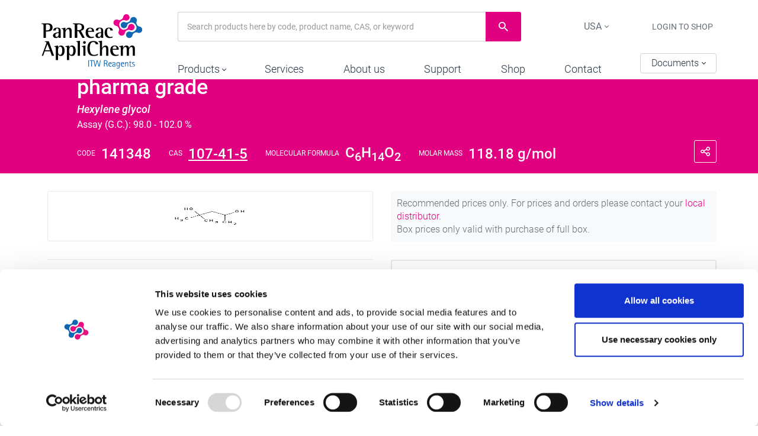

--- FILE ---
content_type: text/html; charset=UTF-8
request_url: https://www.itwreagents.com/united-states/en/product/2-methyl-2-4-pentanediol-usp-nf-pure-pharma-grade/141348
body_size: 13957
content:
<!doctype html>
<html lang="en">

<head>
    <link rel="preconnect" href="https://consent.cookiebot.com">
        <script id="Cookiebot" async src="https://consent.cookiebot.com/uc.js" data-cbid="5b82ab06-89c8-4bbb-a493-ad8723b0a381" data-blockingmode="auto" data-culture="en" type="text/javascript"></script>
        <script>
            window.addEventListener('load', function() {
                var logoImg = document.getElementById('CybotCookiebotDialogPoweredbyImage');
                if (logoImg) {
                    logoImg.width = 46;
                    logoImg.height = 46;
                }
            });
        </script>
        <meta charset="utf-8">
    <meta http-equiv="X-UA-Compatible" content="IE=edge">
    <meta name="viewport" content="width=device-width, initial-scale=1">
    <meta name="csrf-token" content="r7OAMvg1SXiCxpF8LaCgFT6zD3JICVrTFB6KXxmx" />

    <link href="/css/top.css?id=93aec07653998855dcb9" rel="stylesheet">
    <link href="/css/core.css?id=26192c6a9fb59657eb6c" rel="stylesheet">
    <link href="/fonts/icomoon/style.css?v=2" rel="stylesheet">
        <link href="/css/product.css?id=1e0ea33c82eb99ee4d8e" rel="stylesheet">
    <link href="/css/relprods.css?id=30d0f4320eee6599def3" rel="stylesheet">

    <link rel="preload" href="/css/main.css?id=4af1b3361a1f347b31d3" as="style" onload="this.onload=null;this.rel='stylesheet'">
    <link rel="preload" href="/css/bottom.css?id=daffa9869f7ad3e6838b" as="style" onload="this.onload=null;this.rel='stylesheet'">
    <noscript>
        <link rel="stylesheet" href="/css/main.css?id=4af1b3361a1f347b31d3">
        <link rel="stylesheet" href="/css/bottom.css?id=daffa9869f7ad3e6838b">
    </noscript>
    <title>2-Methyl-2,4-Pentanediol (USP-NF) pure, pharma grade</title>
    <meta name="description" lang="en" content="Product detail: 2-Methyl-2,4-Pentanediol (USP-NF) pure, pharma grade" />

    <meta name="robots" content="index, follow"/>
    


    <link rel="canonical" href="https://itwreagents.com/united-states/en/product/2-methyl-2-4-pentanediol-usp-nf-pure-pharma-grade/141348"/>
    <link rel="apple-touch-icon" sizes="57x57" href="/favicon/apple-icon-57x57.png">
<link rel="apple-touch-icon" sizes="60x60" href="/favicon/apple-icon-60x60.png">
<link rel="apple-touch-icon" sizes="72x72" href="/favicon/apple-icon-72x72.png">
<link rel="apple-touch-icon" sizes="76x76" href="/favicon/apple-icon-76x76.png">
<link rel="apple-touch-icon" sizes="114x114" href="/favicon/apple-icon-114x114.png">
<link rel="apple-touch-icon" sizes="120x120" href="/favicon/apple-icon-120x120.png">
<link rel="apple-touch-icon" sizes="144x144" href="/favicon/apple-icon-144x144.png">
<link rel="apple-touch-icon" sizes="152x152" href="/favicon/apple-icon-152x152.png">
<link rel="apple-touch-icon" sizes="180x180" href="/favicon/apple-icon-180x180.png">
<link rel="icon" type="image/png" sizes="192x192"  href="/favicon/android-icon-192x192.png">
<link rel="icon" type="image/png" sizes="32x32" href="/favicon/favicon-32x32.png">
<link rel="icon" type="image/png" sizes="96x96" href="/favicon/favicon-96x96.png">
<link rel="icon" type="image/png" sizes="16x16" href="/favicon/favicon-16x16.png">
<link rel="manifest" href="/favicon/manifest.json">
<meta name="msapplication-TileColor" content="#ffffff">
<meta name="msapplication-TileImage" content="/favicon/ms-icon-144x144.png">
<meta name="theme-color" content="#ffffff">    <style>
        .autocomplete-suggestions {
            border: 1px solid #999;
            background: #FFF;
            overflow: auto;
        }

        .autocomplete-suggestion {
            padding: 2px 5px;
            white-space: nowrap;
            overflow: hidden;
        }

        .autocomplete-selected {
            background: #F0F0F0;
        }

        .autocomplete-suggestions strong {
            font-weight: normal;
            color: #3399FF;
        }

        .autocomplete-group {
            padding: 2px 5px;
        }

        .autocomplete-group strong {
            display: block;
            border-bottom: 1px solid #000;
        }
    </style>
        
    <script type="text/plain" data-cookieconsent="statistics">
        (function(i,s,o,g,r,a,m){i['GoogleAnalyticsObject']=r;i[r]=i[r]||function(){
            (i[r].q=i[r].q||[]).push(arguments)},i[r].l=1*new Date();a=s.createElement(o),
            m=s.getElementsByTagName(o)[0];a.async=1;a.src=g;m.parentNode.insertBefore(a,m)
        })(window,document,'script','https://www.google-analytics.com/analytics.js','ga');
        ga('create', 'UA-101534503-1', { 'anonymize_ip': true });
	ga('send', 'pageview');
    </script>
</head>

<body >
        <header id="header" class="not-sticky">
    <div class="container">
        <button class="toggle-nav" id="nav-toggle" aria-label="Main menu"><span class="icon"><i class="icon-menu"></i><i class="icon-close"></i></span><span class="text-open">Main menu</span></button>
        <div class="header-wrapper">
            <div class="logo">
                <a href="/" title="PanReac AppliChem ITW Reagents">
                    <object type="image/svg+xml" data="/img/logo-panreac.svg" class="object-svg" aria-label="Logo Panreac AppliChem ITW Reagents">
                    <!--img src="/img/logo-panreac.png" alt="Logo Panreac AppliChem ITW Reagents"-->
                    </object>
                    <span class="logo-text">PanReac AppliChem ITW Reagents</span>
                </a>
            </div>
            <div class="header-holder">
                <div class="top-bar">
                    <div id="searcher">
                        <form class="search" action="https://itwreagents.com/united-states/en/product/search" method="GET">
                            <input name="term" type="text" data-type="auto-complete" data-url="https://itwreagents.com/united-states/en/product/autocomplete_search" class="form-control search-field" placeholder="Search products here by code, product name, CAS, or keyword">
                            <button class="btn-search" type="submit"><i class="icon-search"></i><span class="sr-only">Search</span></button>
                        </form>
                    </div>
                    <div class="tools">
                        <div class="lang dropdown">
        <button class="dropdown-lang" id="dropdownLang" data-toggle="dropdown" aria-haspopup="true" aria-expanded="false">
        <span class="current">
            <i class="glyphicon bfh-flag-US"></i>
            <span class="idiom">USA</span>
        </span>
        <i class="caret"></i>
    </button>
    <div class="select-lang dropdown-menu" aria-labelledby="dropdownLang">
        <form action="/arearedirect" method="POST" class="form">
            <input type="hidden" name="_token" value="r7OAMvg1SXiCxpF8LaCgFT6zD3JICVrTFB6KXxmx">
            <input type="hidden" name="areaurl" id="areaurl" value="united-states">
            <input type="hidden" name="areahome" id="areahome" value="home-rw">
            <div class="form-group">
                <label for="" class="form-label">Select your Area</label>
                <ul class="options-lst">
                                                                        <li class="option">
                                <input type="radio"                                 id="302_Area" name="area" class="option-input"
                                value="302"
                                onclick="changeLanguages()">
                                <label for="302_Area" class="option-label">
                                    <picture class="flag">
                                        <source type="image/webp" srcset="/rawimaginator/flags/flag-es-pt.png?fm=webp&w=28&h=18">
                                        <source type="image/png" srcset="/rawimaginator/flags/flag-es-pt.png?fm=png&w=28&h=18">
                                        <img src="/rawimaginator/flags/flag-es-pt.png" alt="Spain and Portugal flags" class="flag" width="28" height="18">
                                    </picture> 
                                    <span class="txt">Spain and Portugal</span>
                                </label>
                            </li>
                                                    <li class="option">
                                <input type="radio"  checked                                 id="1829_Area" name="area" class="option-input"
                                value="1829"
                                onclick="changeLanguages()">
                                <label for="1829_Area" class="option-label">
                                    <picture class="flag">
                                        <source type="image/webp" srcset="/rawimaginator/flags/flag-us.png?fm=webp&w=28&h=18">
                                        <source type="image/png" srcset="/rawimaginator/flags/flag-us.png?fm=png&w=28&h=18">
                                        <img src="/rawimaginator/flags/flag-us.png" alt="USA flags" class="flag" width="28" height="18">
                                    </picture> 
                                    <span class="txt">USA</span>
                                </label>
                            </li>
                                                    <li class="option">
                                <input type="radio"                                 id="904_Area" name="area" class="option-input"
                                value="904"
                                onclick="changeLanguages()">
                                <label for="904_Area" class="option-label">
                                    <picture class="flag">
                                        <source type="image/webp" srcset="/rawimaginator/flags/flag-de-au.png?fm=webp&w=28&h=18">
                                        <source type="image/png" srcset="/rawimaginator/flags/flag-de-au.png?fm=png&w=28&h=18">
                                        <img src="/rawimaginator/flags/flag-de-au.png" alt="Germany and Austria flags" class="flag" width="28" height="18">
                                    </picture> 
                                    <span class="txt">Germany and Austria</span>
                                </label>
                            </li>
                                                    <li class="option">
                                <input type="radio"                                 id="892_Area" name="area" class="option-input"
                                value="892"
                                onclick="changeLanguages()">
                                <label for="892_Area" class="option-label">
                                    <picture class="flag">
                                        <source type="image/webp" srcset="/rawimaginator/flags/flag-it.png?fm=webp&w=28&h=18">
                                        <source type="image/png" srcset="/rawimaginator/flags/flag-it.png?fm=png&w=28&h=18">
                                        <img src="/rawimaginator/flags/flag-it.png" alt="Italy flags" class="flag" width="28" height="18">
                                    </picture> 
                                    <span class="txt">Italy</span>
                                </label>
                            </li>
                                                    <li class="option">
                                <input type="radio"                                 id="1467_Area" name="area" class="option-input"
                                value="1467"
                                onclick="changeLanguages()">
                                <label for="1467_Area" class="option-label">
                                    <picture class="flag">
                                        <source type="image/webp" srcset="/rawimaginator/flags/flag-ch.png?fm=webp&w=28&h=18">
                                        <source type="image/png" srcset="/rawimaginator/flags/flag-ch.png?fm=png&w=28&h=18">
                                        <img src="/rawimaginator/flags/flag-ch.png" alt="Switzerland flags" class="flag" width="28" height="18">
                                    </picture> 
                                    <span class="txt">Switzerland</span>
                                </label>
                            </li>
                                                    <li class="option">
                                <input type="radio"                                 id="1077_Area" name="area" class="option-input"
                                value="1077"
                                onclick="changeLanguages()">
                                <label for="1077_Area" class="option-label">
                                    <picture class="flag">
                                        <source type="image/webp" srcset="/rawimaginator/flags/flag-fr.png?fm=webp&w=28&h=18">
                                        <source type="image/png" srcset="/rawimaginator/flags/flag-fr.png?fm=png&w=28&h=18">
                                        <img src="/rawimaginator/flags/flag-fr.png" alt="France flags" class="flag" width="28" height="18">
                                    </picture> 
                                    <span class="txt">France</span>
                                </label>
                            </li>
                                                    <li class="option">
                                <input type="radio"                                 id="905_Area" name="area" class="option-input"
                                value="905"
                                onclick="changeLanguages()">
                                <label for="905_Area" class="option-label">
                                    <picture class="flag">
                                        <source type="image/webp" srcset="/rawimaginator/flags/flag-international.png?fm=webp&w=28&h=18">
                                        <source type="image/png" srcset="/rawimaginator/flags/flag-international.png?fm=png&w=28&h=18">
                                        <img src="/rawimaginator/flags/flag-international.png" alt="International (Other Countries) flags" class="flag" width="28" height="18">
                                    </picture> 
                                    <span class="txt">International (Other Countries)</span>
                                </label>
                            </li>
                                                            </ul>
            </div>
            <div class="form-group">
                <label for="selectedLanguage" class="form-label">Select your language</label>
                <select id="selectedLanguage" name="selectedLanguage" class="form-control">
                                                                        <option value="en"  selected >en</option>
                                                    <option value="es" >es</option>
                                                            </select>
            </div>
            <div class="btn-row">
                <button type="submit" class="btn">Apply</button>
            </div>
        </form>
    </div>
</div>

                                                    <div class="user-tools">
                                <ul>
                                    
                                                                                                                        <li><a href=/united-states/en/distributors-rw  title="Login to shop" >Login to shop</a></li>
                                                                                                            </ul>
                            </div>
                                            </div>
                </div>
                <div class="bottom-bar">
                                            <nav id="nav">
    <ul id="mainmenu" class="menu">
                                                                        
                                    <li class="panel ">
                        <a href="#collapseProducts" data-toggle="collapse" role="button" aria-expanded="false" data-parent="#mainmenu" aria-controls="collapseProducts">
                            <span class="txt">Products</span> <i class="caret"></i>
                        </a>
                        <div id="collapseProducts" class="panel-collapse collapse submenu sub-v2">
                            <ul class="options-menu">
                                                                                                            <li class="col-1-4">
                                            <h2 class="tit-option"><a href="#sub2314" data-toggle="collapse" role="button" aria-expanded="false" aria-controls="sub2314" class="tit-toggle"><span class="txt">Chemicals</span> <i class="caret"></i></a></h2>
                                            <ul class="sub-options collapse" id="sub2314">
                                                <li class="inner-options">
                                                    <ul class="final-options">
                                                                                                                                                                                    <li><a href="/united-states/en/absorbents-and-adsorbents" title="Absorbents &amp; adsorbents">Absorbents &amp; adsorbents</a></li>
                                                                                                                            <li><a href="/united-states/en/acids-and-bases" title="Acids &amp; bases">Acids &amp; bases</a></li>
                                                                                                                            <li><a href="/united-states/en/alcohols" title="Alcohols">Alcohols</a></li>
                                                                                                                            <li><a href="/united-states/en/buffers" title="Buffers">Buffers</a></li>
                                                                                                                            <li><a href="/united-states/en/catalysts" title="Catalysts">Catalysts</a></li>
                                                                                                                            <li><a href="/united-states/en/dyes-stains-and-indicators" title="Dyes, stains &amp; indicators">Dyes, stains &amp; indicators</a></li>
                                                                                                                            <li><a href="/united-states/en/elements-and-elemental-solutions" title="Elements &amp; elemental solutions">Elements &amp; elemental solutions</a></li>
                                                                                                                            <li><a href="/united-states/en/grease--oils--paraffins" title="Grease, oils &amp; paraffins">Grease, oils &amp; paraffins</a></li>
                                                                                                                            <li><a href="/united-states/en/macherey-nagel-products" title="Macherey-Nagel products">Macherey-Nagel products</a></li>
                                                                                                                            <li><a href="/united-states/en/oxides" title="Oxides">Oxides</a></li>
                                                                                                                            <li><a href="/united-states/en/salts-and-minerals" title="Salts &amp; minerals">Salts &amp; minerals</a></li>
                                                                                                                            <li><a href="/united-states/en/reagents" title="Reagents">Reagents</a></li>
                                                                                                                            <li><a href="/united-states/en/solvents-and-water" title="Solvents &amp; water">Solvents &amp; water</a></li>
                                                                                                                            <li><a href="/united-states/en/standards" title="Standards">Standards</a></li>
                                                                                                                                                                        </ul>
                                                </li>
                                                <li class="all-options"><a href="/united-states/en/chemicals-segments" title=""><span class="txt">View all Chemicals</span><i class="icon-arrow-right"></i></a></li>
                                            </ul>
                                        </li>
                                                                            <li class="col-1-4">
                                            <h2 class="tit-option"><a href="#sub2348" data-toggle="collapse" role="button" aria-expanded="false" aria-controls="sub2348" class="tit-toggle"><span class="txt">Life Sciences</span> <i class="caret"></i></a></h2>
                                            <ul class="sub-options collapse" id="sub2348">
                                                <li class="inner-options">
                                                    <ul class="final-options">
                                                                                                                                                                                    <li><a href="/united-states/en/amino-acids" title="Amino acids">Amino acids</a></li>
                                                                                                                            <li><a href="/united-states/en/antibiotics-antimycotics" title="Antibiotics &amp; antimycotics">Antibiotics &amp; antimycotics</a></li>
                                                                                                                            <li><a href="/united-states/en/life-science-buffers" title="Life Sciences buffers">Life Sciences buffers</a></li>
                                                                                                                            <li><a href="/united-states/en/bioreagents" title="Bioreagents">Bioreagents</a></li>
                                                                                                                            <li><a href="/united-states/en/carbohydrates-sugars" title="Carbohydrates &amp; sugars">Carbohydrates &amp; sugars</a></li>
                                                                                                                            <li><a href="/united-states/en/decontamination-and-cleaning" title="Decontamination &amp; cleaning">Decontamination &amp; cleaning</a></li>
                                                                                                                            <li><a href="/united-states/en/detergents" title="Detergents">Detergents</a></li>
                                                                                                                            <li><a href="/united-states/en/enzymes" title="Enzymes">Enzymes</a></li>
                                                                                                                            <li><a href="/united-states/en/histology-2" title="Histology">Histology</a></li>
                                                                                                                            <li><a href="/united-states/en/microbiology--cell-culture" title="Microbiology &amp; cell culture">Microbiology &amp; cell culture</a></li>
                                                                                                                            <li><a href="/united-states/en/molecular-biology" title="Molecular biology">Molecular biology</a></li>
                                                                                                                            <li><a href="/united-states/en/proteinbiochemistry" title="Proteinbiochemistry">Proteinbiochemistry</a></li>
                                                                                                                            <li><a href="/united-states/en/vitamins" title="Vitamins">Vitamins</a></li>
                                                                                                                                                                        </ul>
                                                </li>
                                                <li class="all-options"><a href="/united-states/en/life-science-2" title=""><span class="txt">View all Life Sciences</span><i class="icon-arrow-right"></i></a></li>
                                            </ul>
                                        </li>
                                                                            <li class="col-1-4">
                                            <h2 class="tit-option"><a href="#sub2353" data-toggle="collapse" role="button" aria-expanded="false" aria-controls="sub2353" class="tit-toggle"><span class="txt">Raw materials</span> <i class="caret"></i></a></h2>
                                            <ul class="sub-options collapse" id="sub2353">
                                                <li class="inner-options">
                                                    <ul class="final-options">
                                                                                                                                                                                    <li><a href="/united-states/en/biopharma" title="Biopharma">Biopharma</a></li>
                                                                                                                            <li><a href="/united-states/en/pharma" title="Pharma">Pharma</a></li>
                                                                                                                            <li><a href="/united-states/en/diagnostics-2" title="Diagnostics">Diagnostics</a></li>
                                                                                                                            <li><a href="/united-states/en/food" title="Food">Food</a></li>
                                                                                                                                                                        </ul>
                                                </li>
                                                <li class="all-options"><a href="/united-states/en/raw-materials-section" title=""><span class="txt">View all Raw materials</span><i class="icon-arrow-right"></i></a></li>
                                            </ul>
                                        </li>
                                                                            <li class="col-1-4">
                                            <h2 class="tit-option"><a href="#sub2359" data-toggle="collapse" role="button" aria-expanded="false" aria-controls="sub2359" class="tit-toggle"><span class="txt">Applications</span> <i class="caret"></i></a></h2>
                                            <ul class="sub-options collapse" id="sub2359">
                                                <li class="inner-options">
                                                    <ul class="final-options">
                                                                                                                                                                                    <li><a href="/united-states/en/chromatography-gc--hplc" title="Chromatography (GC &amp; HPLC)">Chromatography (GC &amp; HPLC)</a></li>
                                                                                                                            <li><a href="/united-states/en/decontamination-and-cleaning" title="Decontamination &amp; cleaning">Decontamination &amp; cleaning</a></li>
                                                                                                                            <li><a href="/united-states/en/karl-fischer-titration" title="Karl Fischer titration">Karl Fischer titration</a></li>
                                                                                                                            <li><a href="/united-states/en/kjeldahl-analysis" title="Kjeldahl analysis">Kjeldahl analysis</a></li>
                                                                                                                            <li><a href="/united-states/en/microbiology-cell-culture-applications" title="Microbiology &amp; cell culture">Microbiology &amp; cell culture</a></li>
                                                                                                                            <li><a href="/united-states/en/proteinbiochemistry" title="Proteinbiochemistry">Proteinbiochemistry</a></li>
                                                                                                                            <li><a href="/united-states/en/spectroscopy-and-mass-spectrometry-ms" title="Spectroscopy &amp; MS">Spectroscopy &amp; MS</a></li>
                                                                                                                            <li><a href="/united-states/en/titration" title="Titration">Titration</a></li>
                                                                                                                                                                        </ul>
                                                </li>
                                                <li class="all-options"><a href="/united-states/en/applications-section" title=""><span class="txt">View all Applications</span><i class="icon-arrow-right"></i></a></li>
                                            </ul>
                                        </li>
                                                                                                </ul>
                        </div>
                    </li>
                                                                                
                                                                                
                                    <li class=""><a href="/united-states/en/services" title="">Services</a></li>
                                                                                
                                    <li class=""><a href="/united-states/en/about-us-de-en" title="">About us</a></li>
                                                                                
                                    <li class=""><a href="/united-states/en/support-de" title="">Support</a></li>
                                                                                
                                    <li class=""><a href="/united-states/en/shop-row-en" title="">Shop</a></li>
                                                                                
                                    <li class=""><a href="/united-states/en/contact-de" title="">Contact</a></li>
                                        </ul>
</nav>
                                        <div class="batch dropdown">
    <button class="dropdown-batch" id="dropdownBatch" aria-haspopup="true" aria-expanded="false">Documents <i class="caret"></i></button>
    <div id="dropdownMenu" class="dropdown-menu searcher-batch" aria-labelledby="dropdownBatch" style="display: none;">
        <form name="docs_ajaxform" id="docs_ajaxform" class="form">
            <div class="form-row radio-row">
                <div class="form-group radio">
                    <input type="radio" name="doc_type" id="doc_type_sds" class="filter_doc_type" value="sds" checked="checked">
                    <label for="doc_type_sds" class="form-label">SDS <i class="q-tooltip" data-toggle="tooltip" title="Safety Data Sheet">?</i></label>
                </div>
                <div class="form-group radio">
                    <input type="radio" name="doc_type" id="doc_type_tds" class="filter_doc_type"  value="tds">
                    <label for="doc_type_tds" class="form-label">TDS <i class="q-tooltip" data-toggle="tooltip" title="Technical Data Sheet">?</i></label>
                </div>
                <div class="form-group radio">
                    <input type="radio" name="doc_type" id="doc_type_coa" class="filter_doc_type"  value="coa">
                    <label for="doc_type_coa" class="form-label">COA <i class="q-tooltip" data-toggle="tooltip" title="Certificate of Analysis">?</i></label>
                </div>
            </div>
            <div class="form-row">
                <div class="form-group">
                    <label for="productId" class="form-label">Product Code</label>
                    <input type="text" name="productId" class="form-control" placeholder="e.g. A7089, 721881">
                </div>
            </div>
            <div class="form-row" id="batchno_div" style="display:none">
                <div class="form-group">
                    <label for="batchNo" class="form-label">Batch No.</label>
                    <input type="text" name="batchNo"  class="form-control" placeholder="e.g. 0000123456">
                </div>
            </div>
            <div class="btn-row">
                <button type="submit" class="btn">Search</button>
            </div>
        </form>
        <div class="modal-body modal-downdoc">
            <ul class="lang-down" id="docs_list">
            </ul>
        </div>
    </div>
</div>
                </div>
            </div>
        </div>
    </div>
    <div class="panel-toggle">
        <ul>
            <li><button class="toggle-batch" id="batch-toggle"><i class="icon-batch"></i><span class="sr-only">Lote/Batch</span></button></li>
            <li><button class="toggle-search" id="search-toggle"><i class="icon-search"></i><span class="sr-only">Search</span></button></li>
            <li><button class="toggle-user changelangjquery" id="user-toggle"  aria-label="Configuration"><i class="icon-config"></i><span class="text-open">Configuration <i class="icon-close"></i></span></button></li>
        </ul>
    </div>
</header>
    <main id="main">
        <nav class="breadcrumbs">
    <div class="container">
        <ul>
            <li><a href="/united-states/en/home-rw" title="Home">Home</a></li>
                                                               <li><a href="/united-states/en/pharma-production-excipients" title="Pharma Production / Excipients">Pharma Production / Excipients</a></li>
                                                <li>2-Methyl-2,4-Pentanediol (USP-NF) pure, pharma grade</li>
        </ul>
    </div>
</nav>
        <div class="tit-prod">
    <div class="container">
        <div class="tit-section">
            <a href="/united-states/en/pharma-production-excipients" title="" class="back"><i class="icon-arrow-left"></i><span class="sr-only">Back</span></a>
            <div class="tit-content">
                <hgroup class="tit-group">
                    <h1 class="tit">2-Methyl-2,4-Pentanediol (USP-NF) pure, pharma grade</h1>
                    <h2 class="subtit">Hexylene glycol</h2>
                                            <strong class="prod-richness">Assay (G.C.): 98.0 - 102.0 %</strong>
                                    </hgroup>
                <div class="share dropdown">
                    <button class="btn-share" id="dropdownShare" data-toggle="dropdown" aria-haspopup="true" aria-expanded="false">
                        <i class="icon-share"></i><i class="icon-close"></i><span class="sr-only">Share</span>
                    </button>

                    <div class="dropdown-menu share-list" aria-labelledby="dropdownShare">
<ul>
    <li><a href="https://www.facebook.com/sharer/sharer.php?u=https://itwreagents.com/united-states/en/product/2-methyl-2-4-pentanediol-usp-nf-pure-pharma-grade/141348" target="_blank" title="Share"><i class="icon-fb"></i><span class="sr-only">Facebook</span></a></li>
    <li><a href="https://twitter.com/home?status=https://itwreagents.com/united-states/en/product/2-methyl-2-4-pentanediol-usp-nf-pure-pharma-grade/141348" target="_blank" title="Share"><i class="icon-tw"></i><span class="sr-only">Twitter</span></a></li>
    <li><a href="https://plus.google.com/share?https://itwreagents.com/united-states/en/product/2-methyl-2-4-pentanediol-usp-nf-pure-pharma-grade/141348" target="_blank" title="Share"><i class="icon-gp"></i><span class="sr-only">Google plus</span></a></li>
    <li class="whatsapp"><a href="whatsapp://send?text=https%3A%2F%2Fitwreagents.com%2Funited-states%2Fen%2Fproduct%2F2-methyl-2-4-pentanediol-usp-nf-pure-pharma-grade%2F141348" target="_blank" title="Share"><i class="icon-whatsapp"></i><span class="sr-only">Whatsapp</span></a></li>
</ul>
</div>

                </div>
                <dl class="defi">
                                            <dt>Code</dt>
                        <dd>141348</dd>
                                                                                                    <dt>CAS</dt>
                                                                    <dd><a href="https://itwreagents.com/united-states/en/product/search?term=107-41-5&amp;filter=cas">107-41-5</a></dd>
                                                                                                                                            <dt>Molecular Formula</dt>
                                                                    <dd>C<sub>6</sub>H<sub>14</sub>O<sub>2</sub></dd>
                                                                                                                                            <dt>Molar mass</dt>
                                                                    <dd>118.18 g/mol</dd>
                                                                                                </dl>
                                    <ul class="btns">
                        <li><a class="sds_ajaxlist" data-country="united-states" data-language="en" data-product="141348" data-toggle="modal" data-target="#sdsModal" title="Safety Data Sheet"><i class="icon-doc"></i> SDS</a></li>
                        <li><a class="tds_ajaxlist" data-country="united-states" data-language="en" data-product="141348" data-toggle="modal" data-target="#tdsModal" title="Technical Data Sheet"><i class="icon-doc"></i> TDS</a></li>
                        <li><a class="coa_form_ajaxlist" data-country="united-states" data-language="en" data-product="141348" data-toggle="modal" data-target="#coasFormModal" title="Certificate of Analysis"><i class="icon-doc"></i> COA</a></li>
                    </ul>
                                            </div>
        </div>
    </div>
</div>
        <div class="container">
            <div class="page-content">
                <div class="prod-page">
                    <div class="column-top">
                        <div class="message">
    <p>Recommended prices only. For prices and orders please contact your <a href="/united-states/en/distributors">local distributor</a>.<br />
Box prices only valid with purchase of full box.</p>
</div>
<section id="packs" class="pack-sizes collaps-block" role="tablist">
    <h3 id="headingPacks" class="heading" role="tab">
        <a role="button" data-toggle="collapse" data-parent="#specifications" href="#collapsePacks" aria-expanded="true"
            aria-controls="collapsePacks">
            <span class="tit"><i class=""></i> Packs sizes
                (1)</span>
            <span class="collapse-btn"><i class="caret"></i></span>
        </a>
    </h3>
    <div id="collapsePacks" class="panel-collapse collapse in" role="tabpanel" aria-labelledby="headingPacks">
        <table border="0" cellspacing="0" cellpadding="0" class="tbl">
            <tbody>
                <tr class="tbl-heading">
                    <th scope="col" class="img-col"><span class="col-title"></span></th>
                    <th scope="col" class="code-col"><span class="col-title">code</span>
                    </th>
                    <th scope="col" class="pack-col"><span class="col-title">packaging size</span>
                    </th>
                    <th scope="col" class="price-col"><span class="col-title">price per unit</span>
                    </th>
                    <th scope="col" class="piece-col"><span class="col-title">box price per unit</span>
                    </th>
                                    </tr>
                <tr class="tbl-head-phone">
                    <th scope="col" class="img-col"><span class="col-title"></span></th>
                    <th scope="col" class="codepack-col" colspan="2"><span
                            class="col-title">Code &amp; packaging</span></th>
                    <th scope="col" class="pricepiece-col" colspan="2"><span
                            class="col-title">Price per piece</span></th>
                                    </tr>
                                <tr class="tbl-row">
                    <td class="tbl-col img-col">
                        <span class="col-title"></span>
                        <div class="col-content">
			
                                                            <picture class="pic" data-toggle="modal" data-target="#modal-pack-0">
                <source srcset='//itwreagents.com/img/itwreagents_files/product_and_container_images/BIP025_TA-61.thumb.png?s=0cf519920a410599bb94d27b30126acb&w=55&fm=webp 320w, //itwreagents.com/img/itwreagents_files/product_and_container_images/BIP025_TA-61.thumb.png?s=6f5ae7d45b1514c8f23294e69340228d&w=60&fm=webp 480w, //itwreagents.com/img/itwreagents_files/product_and_container_images/BIP025_TA-61.thumb.png?s=23478c4770c5510e7af8658a269556a5&w=65&fm=webp 800w, //itwreagents.com/img/itwreagents_files/product_and_container_images/BIP025_TA-61.thumb.png?s=371914bbbd09199d9ade970b8ae05ffe&w=70&fm=webp 992w' type='image/webp'>
<source srcset='//itwreagents.com/img/itwreagents_files/product_and_container_images/BIP025_TA-61.thumb.png?s=676a1d6df9d4587f318b10f9b7282817&w=55&fm=png 320w, //itwreagents.com/img/itwreagents_files/product_and_container_images/BIP025_TA-61.thumb.png?s=7dcfbe743c7b1de01d5267f0b775e97a&w=60&fm=png 480w, //itwreagents.com/img/itwreagents_files/product_and_container_images/BIP025_TA-61.thumb.png?s=ec28d52dd21f7e213616aafc81c0e38a&w=65&fm=png 800w, //itwreagents.com/img/itwreagents_files/product_and_container_images/BIP025_TA-61.thumb.png?s=1e81a76c4487a2504f1760ca11d9604d&w=70&fm=png 992w' type='image/png'>
<source srcset='//itwreagents.com/img/itwreagents_files/product_and_container_images/BIP025_TA-61.thumb.png?s=b04e75791a0ba7f040d018d88a7cc662&w=55&fm=jpg 320w, //itwreagents.com/img/itwreagents_files/product_and_container_images/BIP025_TA-61.thumb.png?s=09ff2267ae4cbe2e332b35ec801bf0b1&w=60&fm=jpg 480w, //itwreagents.com/img/itwreagents_files/product_and_container_images/BIP025_TA-61.thumb.png?s=d55b90822abfba019f2afe09d1a9722c&w=65&fm=jpg 800w, //itwreagents.com/img/itwreagents_files/product_and_container_images/BIP025_TA-61.thumb.png?s=d5e233c415a01eb90addff56552d22da&w=70&fm=jpg 992w' type='image/jpg'>
<img src='//itwreagents.com/img/itwreagents_files/product_and_container_images/BIP025_TA-61.thumb.png?s=5addf2363d7fd4faf8d812d671194456&fm=png' alt='141348.0716' loading=lazy  width="70px"  height="70px">
            </picture>                                                    </div>
                    </td>
                    <td class="tbl-col code-col">
                        <span class="col-title">code</span>
                        <div class="col-content">
                            141348.0716
                        </div>
                    </td>
                    <td class="tbl-col pack-col">
                        <span class="col-title">packaging size</span>
                        <div class="col-content">
                            
                            25 l
                        </div>
                    </td>

                                        <td class="tbl-col price-col">
                        <span class="col-title">price per unit</span>
                        <div class="col-content">
                            <span class="sngl">single</span>
                            <a class="request-link" href="/united-states/en/request-a-quote-form-germany-en" title="Request a quote">Request a quote</a>
                        </div>
                    </td>
                    <td class="tbl-col piece-col">
                        <span class="col-title">box price per unit</span>
                        <div class="col-content">
                            
                        </div>
                    </td>
                                                        </tr>
                            </tbody>
        </table>
    </div>
</section>
                                                                                                                                                                                                                                                                        <nav class="rel-prods">
                                        <h3 class="tit">
                                        <a role="button" data-toggle="collapse" data-parent="#topproducts-2" href="#products-2" aria-expanded="false" aria-controls="collapseProducts">
                                            Featured products: Bioprocess
                                            <span class="collapse-btn"><i class="caret"></i></span>
                                        </a>
                                        </h3>
                                        <div id="products-2" class="panel-collapse collapse" role="tabpanel" aria-labelledby="headingProducts">
                                        <ul class="list">
                                                                                            <li><a href="/united-states/en/product/bioprocess/octanoic-acid-bp-ph-eur-pharma-grade/192786" title="Octanoic Acid (BP, Ph. Eur.) pharma grade" class="wrapper"><span class="txt"><span class="num">192786</span> Octanoic Acid (BP, Ph. Eur.) pharma grade</span> <i class="caret"></i></a></li>
                                                                                            <li><a href="/united-states/en/product/bioprocess/glycine-ph-eur-bp-usp-jp-low-endotoxin-ipec-grade/631340" title="Glycine (Ph. Eur, BP, USP, JP) low endotoxin, IPEC grade" class="wrapper"><span class="txt"><span class="num">631340</span> Glycine (Ph. Eur, BP, USP, JP) low endotoxin, IPEC grade</span> <i class="caret"></i></a></li>
                                                                                            <li><a href="/united-states/en/product/bioprocess/uridine-i-biochemica-i-/A0666" title="Uridine <i>BioChemica</i>" class="wrapper"><span class="txt"><span class="num">A0666</span> Uridine <i>BioChemica</i></span> <i class="caret"></i></a></li>
                                                                                            <li><a href="/united-states/en/product/bioprocess/dtt-i-biochemica-i-/A1101" title="DTT <i>BioChemica</i>" class="wrapper"><span class="txt"><span class="num">A1101</span> DTT <i>BioChemica</i></span> <i class="caret"></i></a></li>
                                                                                            <li><a href="/united-states/en/product/bioprocess/l-lysine-1-hydrate-dab-pure-pharma-grade/A1342" title="L-Lysine 1-hydrate (DAB) pure, pharma grade" class="wrapper"><span class="txt"><span class="num">A1342</span> L-Lysine 1-hydrate (DAB) pure, pharma grade</span> <i class="caret"></i></a></li>
                                                                                            <li><a href="/united-states/en/product/bioprocess/hydrochloric-acid-2-moll-2n-pharma-grade/IG2108" title="Hydrochloric Acid 2 mol/l (2N) pharma grade" class="wrapper"><span class="txt"><span class="num">IG2108</span> Hydrochloric Acid 2 mol/l (2N) pharma grade</span> <i class="caret"></i></a></li>
                                                                                            <li><a href="/united-states/en/product/bioprocess/imidazole-pure/IG2536" title="Imidazole pure" class="wrapper"><span class="txt"><span class="num">IG2536</span> Imidazole pure</span> <i class="caret"></i></a></li>
                                                                                            <li><a href="/united-states/en/product/bioprocess/sodium-hydroxide-solution-25-ww-pure-pharma-grade/LZ3402" title="Sodium Hydroxide solution 25% w/w pure, pharma grade" class="wrapper"><span class="txt"><span class="num">LZ3402</span> Sodium Hydroxide solution 25% w/w pure, pharma grade</span> <i class="caret"></i></a></li>
                                                                                    </ul>
                                        </div>
                                    </nav>
                                                                                                                                                                <nav class="rel-prods">
                                        <h3 class="tit">
                                        <a role="button" data-toggle="collapse" data-parent="#topproducts-3" href="#products-3" aria-expanded="false" aria-controls="collapseProducts">
                                            Featured products: Diagnostics
                                            <span class="collapse-btn"><i class="caret"></i></span>
                                        </a>
                                        </h3>
                                        <div id="products-3" class="panel-collapse collapse" role="tabpanel" aria-labelledby="headingProducts">
                                        <ul class="list">
                                                                                            <li><a href="/united-states/en/product/diagnostics/glycine-reag-usp-for-analysis-acs/131340" title="Glycine (Reag. USP) for analysis, ACS" class="wrapper"><span class="txt"><span class="num">131340</span> Glycine (Reag. USP) for analysis, ACS</span> <i class="caret"></i></a></li>
                                                                                            <li><a href="/united-states/en/product/diagnostics/2-amino-2-methyl-1-propanol-for-buffer-solutions/A0838" title="2-Amino-2-Methyl-1-Propanol for buffer solutions" class="wrapper"><span class="txt"><span class="num">A0838</span> 2-Amino-2-Methyl-1-Propanol for buffer solutions</span> <i class="caret"></i></a></li>
                                                                                            <li><a href="/united-states/en/product/diagnostics/l--lactic-acid-lithium-salt-crystalline-i-biochemica-i-/A0982" title="L(+)-Lactic Acid Lithium Salt crystalline <i>BioChemica</i>" class="wrapper"><span class="txt"><span class="num">A0982</span> L(+)-Lactic Acid Lithium Salt crystalline <i>BioChemica</i></span> <i class="caret"></i></a></li>
                                                                                            <li><a href="/united-states/en/product/diagnostics/dapi-i-biochemica-i-/A1001" title="DAPI <i>BioChemica</i>" class="wrapper"><span class="txt"><span class="num">A1001</span> DAPI <i>BioChemica</i></span> <i class="caret"></i></a></li>
                                                                                            <li><a href="/united-states/en/product/diagnostics/aces-for-buffer-solutions/A1060" title="ACES for buffer solutions" class="wrapper"><span class="txt"><span class="num">A1060</span> ACES for buffer solutions</span> <i class="caret"></i></a></li>
                                                                                            <li><a href="/united-states/en/product/diagnostics/hepes-for-buffer-solutions/A1069" title="HEPES for buffer solutions" class="wrapper"><span class="txt"><span class="num">A1069</span> HEPES for buffer solutions</span> <i class="caret"></i></a></li>
                                                                                            <li><a href="/united-states/en/product/diagnostics/mega-8/A1386" title="MEGA-8" class="wrapper"><span class="txt"><span class="num">A1386</span> MEGA-8</span> <i class="caret"></i></a></li>
                                                                                            <li><a href="/united-states/en/product/diagnostics/ficoll-400-i-biochemica-i-/A2252" title="Ficoll® 400 <i>BioChemica</i>" class="wrapper"><span class="txt"><span class="num">A2252</span> Ficoll® 400 <i>BioChemica</i></span> <i class="caret"></i></a></li>
                                                                                            <li><a href="/united-states/en/product/diagnostics/d--raffinose-5-hydrate-i-biochemica-i-/A6882" title="D(+)-Raffinose 5-hydrate <i>BioChemica</i>" class="wrapper"><span class="txt"><span class="num">A6882</span> D(+)-Raffinose 5-hydrate <i>BioChemica</i></span> <i class="caret"></i></a></li>
                                                                                    </ul>
                                        </div>
                                    </nav>
                                                                                                                                                                <nav class="rel-prods">
                                        <h3 class="tit">
                                        <a role="button" data-toggle="collapse" data-parent="#topproducts-4" href="#products-4" aria-expanded="false" aria-controls="collapseProducts">
                                            Featured products: Pharma Production/Excipients
                                            <span class="collapse-btn"><i class="caret"></i></span>
                                        </a>
                                        </h3>
                                        <div id="products-4" class="panel-collapse collapse" role="tabpanel" aria-labelledby="headingProducts">
                                        <ul class="list">
                                                                                            <li><a href="/united-states/en/product/pharma-production-excipients/acetone-usp-bp-ph-eur-pure-pharma-grade/141007" title="Acetone (USP, BP, Ph. Eur.) pure, pharma grade" class="wrapper"><span class="txt"><span class="num">141007</span> Acetone (USP, BP, Ph. Eur.) pure, pharma grade</span> <i class="caret"></i></a></li>
                                                                                            <li><a href="/united-states/en/product/pharma-production-excipients/ethanol-96-vv-usp-bp-ph-eur-pure-pharma-grade/141085" title="Ethanol 96% v/v (USP, BP, Ph.Eur.) pure, pharma grade" class="wrapper"><span class="txt"><span class="num">141085</span> Ethanol 96% v/v (USP, BP, Ph.Eur.) pure, pharma grade</span> <i class="caret"></i></a></li>
                                                                                            <li><a href="/united-states/en/product/pharma-production-excipients/methanol-usp-nf-bp-ph-eur-pure-pharma-grade/141091" title="Methanol (USP-NF, BP, Ph. Eur.) pure, pharma grade" class="wrapper"><span class="txt"><span class="num">141091</span> Methanol (USP-NF, BP, Ph. Eur.) pure, pharma grade</span> <i class="caret"></i></a></li>
                                                                                            <li><a href="/united-states/en/product/pharma-production-excipients/dichloromethane-stabilized-with-20-ppm-of-amylene-usp-nf-bp-ph-eur-pure-pharma-grade/141254" title="Dichloromethane stabilized with ~ 20 ppm of amylene (USP-NF, BP, Ph. Eur.) pure, pharma grade" class="wrapper"><span class="txt"><span class="num">141254</span> Dichloromethane stabilized with ~ 20 ppm of amylene (USP-NF, BP, Ph. Eur.) pure, pharma grade</span> <i class="caret"></i></a></li>
                                                                                            <li><a href="/united-states/en/product/pharma-production-excipients/sodium-hydroxide-solution-30-ww-pure-pharma-grade/144320" title="Sodium Hydroxide solution 30% w/w pure, pharma grade" class="wrapper"><span class="txt"><span class="num">144320</span> Sodium Hydroxide solution 30% w/w pure, pharma grade</span> <i class="caret"></i></a></li>
                                                                                            <li><a href="/united-states/en/product/pharma-production-excipients/ethyl-acetate-bp-ph-eur-pharma-grade/191318" title="Ethyl Acetate (BP, Ph. Eur.) pharma grade" class="wrapper"><span class="txt"><span class="num">191318</span> Ethyl Acetate (BP, Ph. Eur.) pharma grade</span> <i class="caret"></i></a></li>
                                                                                            <li><a href="/united-states/en/product/pharma-production-excipients/triethanolamine-bp-ph-eur-usp-nf-pharma-grade/191750" title="Triethanolamine (BP, Ph. Eur., USP-NF) pharma grade" class="wrapper"><span class="txt"><span class="num">191750</span> Triethanolamine (BP, Ph. Eur., USP-NF) pharma grade</span> <i class="caret"></i></a></li>
                                                                                            <li><a href="/united-states/en/product/pharma-production-excipients/iron-iii-chloride-solution-14-ww-as-fe-pharma-grade/196997" title="Iron(III) Chloride solution 14% w/w (as Fe) pharma grade" class="wrapper"><span class="txt"><span class="num">196997</span> Iron(III) Chloride solution 14% w/w (as Fe) pharma grade</span> <i class="caret"></i></a></li>
                                                                                            <li><a href="/united-states/en/product/pharma-production-excipients/tryptone-soy-broth-tsb-ph-eur-usp-iso-dehydrated-culture-media-for-cell-culture/513820" title="Tryptone Soy Broth (TSB) (Ph. Eur., USP, ISO) (Dehydrated Culture Media) for cell culture" class="wrapper"><span class="txt"><span class="num">513820</span> Tryptone Soy Broth (TSB) (Ph. Eur., USP, ISO) (Dehydrated Culture Media) for cell culture</span> <i class="caret"></i></a></li>
                                                                                            <li><a href="/united-states/en/product/pharma-production-excipients/2-propanol-ph-eur-bp-usp-nf-ipec-grade/631090" title="2-Propanol (Ph. Eur, BP, USP-NF) IPEC grade" class="wrapper"><span class="txt"><span class="num">631090</span> 2-Propanol (Ph. Eur, BP, USP-NF) IPEC grade</span> <i class="caret"></i></a></li>
                                                                                            <li><a href="/united-states/en/product/pharma-production-excipients/mops-hemisodium-salt-for-buffer-solutions/A4517" title="MOPS Hemisodium Salt for buffer solutions" class="wrapper"><span class="txt"><span class="num">A4517</span> MOPS Hemisodium Salt for buffer solutions</span> <i class="caret"></i></a></li>
                                                                                    </ul>
                                        </div>
                                    </nav>
                                                                                                                                        </div>
                    <div class="column-bot" role="tablist">
                                                    <figure class="molecule">
                                <img width="146px" height="43px" alt="molecule for: 2-Methyl-2,4-Pentanediol (USP-NF) pure, pharma grade" src="/itwreagents_files/substances/107-41-5.gif" />
                            </figure>
                                                <section id="specifications" class="specs collaps-block">
                            <h3 id="headingSpecs" class="heading" role="tab">
                                <a role="button" data-toggle="collapse" data-parent="#specifications" href="#collapseSpecs" aria-expanded="true" aria-controls="collapseSpecs">
                                    <span class="tit"><i class="icon-info"></i> Technical data</span>
                                    <span class="collapse-btn"><i class="caret"></i></span>
                                </a>
                            </h3>
                            <div id="collapseSpecs" class="panel-collapse collapse in" role="tabpanel" aria-labelledby="headingSpecs">
                                                                    <dl class="info-prod">
                                                                                    <dt   >Melting Point:</dt>
                                            <dd>-50 °C<br> </dd>
                                                                                    <dt   >Boiling Point:</dt>
                                            <dd>196 °C<br> </dd>
                                                                                    <dt   >Density:</dt>
                                            <dd>0.920 kg/l<br> </dd>
                                                                                    <dt   >Refractive Index:</dt>
                                            <dd>20/D 1.427<br> </dd>
                                                                                    <dt   class="break"  >Physical Description:</dt>
                                            <dd>liquid<br> </dd>
                                                                            </dl>
                                                                                                    <dl class="info-prod">
                                                                                    <dt >Product Code:</dt>
                                            <dd>141348<br> </dd>
                                                                                                                                <dt >Product Name:</dt>
                                            <dd>2-Methyl-2,4-Pentanediol (USP-NF) pure, pharma grade<br> </dd>
                                                                                                                                <dt >Quality Name:</dt>
                                            <dd>pure, pharma grade<br> </dd>
                                                                                                                                <dt  class="break" >Specifications:</dt>
                                            <dd>Assay (G.C.): 98.0 - 102.0 %<br> Identity according to Pharmacopoeias:: passes test<br> Density 25/25: 0.917-0.923<br> Refractive Index n 25/D: 1.424-1.430<br> <br /> <b>Maximum limit of impurities</b><br> Acidity (as CH3COOH): 0.013%<br> Residual solvents (Ph.Eur/USP): passes test<br> Organic impurities (G.C.):<br> Acetone: 0.1 %<br> 2-Propanol: 0.1 %<br> Diacetone Alcohol: 0.1 %<br> 4-Methyl-2-Pentanone: 0.1 %<br> 4-Methyl-2-Pentanol: 0.1 %<br> Any other unspecified impurity: 0.1 %<br> Total: 1.0 %<br> Water (H2O): 0.5 %<br> </dd>
                                                                                                                        </dl>
                                                                <dl class="info-prod">
                                                                            <dt>Hazard pictograms</dt>
                                        <dd>
                                            <ul class="pic-list">
                                                                                                    <li><img src="/itwreagents_files/hazards/GHS07.svg" width="100px" height="100px" alt="GHS07 Hazard" title="GHS07 Hazard"/></li>
                                                                                            </ul>
                                        </dd>
                                                                                                                                                            <dt >WGK:</dt>
                                            <dd>1<br> </dd>
                                                                                    <dt >Storage:</dt>
                                            <dd>Room Temperature.<br> </dd>
                                                                                    <dt >Signal Word:</dt>
                                            <dd>Warning<br> </dd>
                                                                                    <dt >GHS Symbols:</dt>
                                            <dd>GHS07<br> </dd>
                                                                                    <dt >H Phrases:</dt>
                                            <dd>H319<br> H315<br> </dd>
                                                                                    <dt  class="break" >P Phrases:</dt>
                                            <dd>P264<br> P280<br> P302+P352<br> P305+P351+P338<br> P321<br> P501<br> P332+P313<br> P337+P313<br> P362<br> </dd>
                                                                                                                                                                                                                                                    <dt >Master Name:</dt>
                                                <dd>2-Methyl-2,4-Pentanediol<br> </dd>
                                                                                                                                                                                <dt >Synonyms Long Text:</dt>
                                                <dd>Hexylene glycol<br> </dd>
                                                                                                                                                                                                                                                                                                                                                                                                                                            <dt >EINECS:</dt>
                                                <dd>203-489-0<br> </dd>
                                                                                                                                                                                <dt >CS:</dt>
                                                <dd>29053995<br> </dd>
                                                                                                                                                                                <dt  class="break" >Index Nr.:</dt>
                                                <dd>603-053-00-3<br> </dd>
                                                                                                                                                        </dl>
                                <a class="tds_ajaxlist" data-country="united-states" data-language="en" data-product="141348" data-toggle="modal" data-target="#tdsModal" title="Technical Data Sheet">
                                    <strong>Download TDS file for complete specifications</strong>
                                </a>
                            </div>
                        </section>
                        <section id="documents" class="docs collaps-block">
                            <h3 id="headingDocs" class="heading" role="tab">
                                <a role="button" data-toggle="collapse" data-parent="#documents" href="#collapseDocs" aria-expanded="false" aria-controls="collapseDocs">
                                    <span class="tit"><i class="icon-doc"></i> Documents</span>
                                    <span class="collapse-btn"><i class="caret"></i></span>
                                </a>
                            </h3>
                            <div id="collapseDocs" class="panel-collapse collapse" role="tabpanel" aria-labelledby="headingDocs">
                                                                <form name="coa_ajaxform" id="coa_ajaxform" class="form">
                                    <input type="hidden" name="_token" value="r7OAMvg1SXiCxpF8LaCgFT6zD3JICVrTFB6KXxmx">
                                    <input type="hidden" name="catalogId" value="US">
                                    <input type="hidden" name="productId" value="141348">
                                    <div class="form-row">
                                        <div class="form-col main-col">
                                            <label class="form-label" for="product">Certificate of analysis</label>
                                            <input type="text" class="form-control" name="product" value="141348" disabled="disabled">
                                        </div>
                                        <div class="form-col">
                                            <label class="form-label" for="batchNo">Batch No.</label>
                                            <input type="text" class="form-control" name="batchNo" placeholder="(e.g. 0000123456)">
                                        </div>
                                        <div class="form-col">
                                            <button type="submit" class="btn btn-search" data-toggle="modal" data-target="#coasModal"><i class="icon-search"></i><span class="sr-only">Search</span></button>
                                        </div>
                                    </div>
                                </form>
                                <div id="coa_documents"></div>
                                                                <div class="docs-list">
                                    <ul>
                                                                                <li>
                                            <a class="sds_ajaxlist" data-country="united-states" data-language="en" data-product="141348" data-toggle="modal" data-target="#sdsModal" title="Safety Data Sheet">
                                                <span class="link"><i class="icon-doc"></i> Safety Data Sheet</span>
                                                <span class="btn">Download</span>
                                            </a>
                                        </li>
                                        <li>
                                            <a class="tds_ajaxlist" data-country="united-states" data-language="en" data-product="141348" data-toggle="modal" data-target="#tdsModal" title="Technical Data Sheet">
                                                <span class="link"><i class="icon-doc"></i> Technical Data Sheet</span>
                                                <span class="btn" >Download</span>
                                            </a>
                                        </li>
                                                                                
                                                                                                                                                                                                                        <li>
                                                    <a data-country="united-states" data-language="en" data-product="141348" data-toggle="modal" data-target="#infopointsModal" title="InfoPoints">
                                                        <span class="link"><i class="icon-doc"></i> InfoPoints</span>
                                                        <span class="btn" >Download</span>
                                                    </a>
                                                </li>
                                                                                                                                                                                <li>
                                                    <a data-country="united-states" data-language="en" data-product="141348" data-toggle="modal" data-target="#brochuresModal" title="Brochures">
                                                        <span class="link"><i class="icon-doc"></i> Brochures</span>
                                                        <span class="btn" >Download</span>
                                                    </a>
                                                </li>
                                                                                                                                                                                                                
                                        
                                        
                                    </ul>
                                </div>
                            </div>
                        </section>
                        

                                                <section id="inquiry" class="inquiry collaps-block">
                            <h3 id="headingInquiry" class="heading" role="tab">
                                <a role="button" data-toggle="collapse" data-parent="#documents" href="#collapseInquiry" aria-expanded="false" aria-controls="collapseInquiry">
                                    <span class="tit"><i class="icon-inquiry"></i> Inquiry</span>
                                    <span class="collapse-btn"><i class="caret"></i></span>
                                </a>
                            </h3>
                            <div id="collapseInquiry" class="panel-collapse collapse" role="tabpanel" aria-labelledby="headingInquiry">
                                <ul class="btns">
                                                                        <li><a href="/united-states/en/request-a-quote-form-germany-en" title="Request a quote" class="btn">Request a quote</a></li>
                                                                                                            <li><a href="/united-states/en/technical-support-form-en" title="Technical support" class="btn">Technical support</a></li>
                                                                    </ul>
                            </div>
                        </section>
                        
                    </div>
                </div>

                <section class="content content-blocks">
    
    
  </section>

            </div>
        </div>

    </main>

    <div class="modal fade" id="sdsModal" tabindex="-1" role="dialog" aria-labelledby="SDS">
    <div class="modal-dialog" role="document">
        <div class="modal-content">
            <button type="button" class="close" data-dismiss="modal"><span aria-hidden="true">×</span></button>
            <div class="modal-body modal-downdoc">
                <ul class="lang-down" id="sds_list">
                </ul>
            </div>
        </div>
    </div>
</div>
<div class="modal fade" id="tdsModal" tabindex="-1" role="dialog" aria-labelledby="TDS">
    <div class="modal-dialog" role="document">
        <div class="modal-content">
            <button type="button" class="close" data-dismiss="modal"><span aria-hidden="true">×</span></button>
            <div class="modal-body modal-downdoc">
                <ul class="lang-down" id="tds_list">
                </ul>
            </div>
        </div>
    </div>
</div>
<div class="modal fade" id="ec_declarationsModal" tabindex="-1" role="dialog" aria-labelledby="TDS">
    <div class="modal-dialog" role="document">
        <div class="modal-content">
            <button type="button" class="close" data-dismiss="modal"><span aria-hidden="true">×</span></button>
            <div class="modal-body modal-downdoc">
                <ul class="lang-down" id="ec_declarations_list">
                </ul>
            </div>
        </div>
    </div>
</div>
<div class="modal fade" id="use_instructionsModal" tabindex="-1" role="dialog" aria-labelledby="TDS">
    <div class="modal-dialog" role="document">
        <div class="modal-content">
            <button type="button" class="close" data-dismiss="modal"><span aria-hidden="true">×</span></button>
            <div class="modal-body modal-downdoc">
                <ul class="lang-down" id="use_instructions_list">
                </ul>
            </div>
        </div>
    </div>
</div>
<div class="modal fade" id="pinfoModal" tabindex="-1" role="dialog" aria-labelledby="Product information" >
    <div class="modal-dialog" role="document">
        <div class="modal-content">
            <button type="button" class="close" data-dismiss="modal"><span aria-hidden="true">×</span></button>
            <div class="modal-body modal-downdoc">
                <ul class="lang-down" id="pinfo_list">
                </ul>
            </div>
        </div>
    </div>
</div>
<div class="modal fade" id="coasModal" tabindex="-1" role="dialog" aria-labelledby="COA" >
    <div class="modal-dialog" role="document">
        <div class="modal-content">
            <button type="button" class="close" data-dismiss="modal"><span aria-hidden="true">×</span></button>
            <div class="modal-body modal-downdoc">
                <ul class="lang-down" id="coas_list">
                </ul>
            </div>
        </div>
    </div>
</div>
<div class="modal fade" id="coasFormModal" tabindex="-1" role="dialog" aria-labelledby="COA" >
    <div class="modal-dialog" role="document">
        <div class="modal-content">
            <button type="button" class="close" data-dismiss="modal"><span aria-hidden="true">×</span></button>
            <div class="modal-body modal-downdoc">
                <form name="coa_popup_ajaxform" id="coa_popup_ajaxform" action="https://itwreagents.com/Rest%20of%20World/en/coa_ajax" method="POST" class="form">
                    <input type="hidden" name="_token" value="r7OAMvg1SXiCxpF8LaCgFT6zD3JICVrTFB6KXxmx">
                    <input type="hidden" name="catalogId" value="US">
                    <input type="hidden" name="productId" value="141348">
                    <div class="form-row">
                        <div class="form-col main-col">
                            <label class="form-label" for="product">Certificate of analysis</label>
                            <input type="text" class="form-control" id="product" name="product" value="141348" disabled="disabled">
                        </div>
                        <div class="form-col">
                            <label class="form-label" for="batchNo">Batch No.</label>
                            <input type="text" class="form-control" name="batchNo" placeholder="(e.g. 0000123456)">
                        </div>
                        <div class="form-col">
                            <button type="submit" class="btn btn-search"><i class="icon-search"></i><span class="sr-only">Search</span></button>
                        </div>
                    </div>
                </form>
                <div id="coas_form_results">
                    <ul class="lang-down" id="coas_form_list">
                    </ul>
                </div>
            </div>
        </div>
    </div>
</div>


                                    <div class="modal fade" id="infopointsModal" tabindex="-1" role="dialog" aria-labelledby="infopoints">
                <div class="modal-dialog" role="document">
                    <div class="modal-content">
                        <button type="button" class="close" data-dismiss="modal"><span aria-hidden="true">×</span></button>
                        <div class="modal-body modal-downdoc">
                            <ul class="lang-down" id="infopoints_document_list">

                                
                                    
                                    
                                                                        <li>
                                        <a href="https://itwreagents.com/download_file/info_point/IP-018/en/IP-018_en.pdf" target="_blank" rel="noopener" title="IP-018 Great Britain (english)">
                                            <span class="lang">

<picture class="flag">
    <source type="image/webp" srcset="/rawimaginator/flags/gb.png?fm=webp&w=32&h=24">
    <source type="image/png" srcset="/rawimaginator/flags/gb.png?fm=png&w=32&h=24">
    <img src="/rawimaginator/flags/gb.png" alt="IP-018  - pH Adjustment in Pharmaceutical Production " class="flag" width="32" height="24">
</picture>

<!--img src="/images/flags/gb.png" alt="IP-018  - pH Adjustment in Pharmaceutical Production " class="flag" width="32" height="24"-->

                                            <span class="txt">IP-018   - pH Adjustment in Pharmaceutical Production </span></span>
                                            <span class="down">Download</span>
                                        </a>
                                    </li>
                                                                                                </ul>
                        </div>
                    </div>
                </div>
            </div>
                                <div class="modal fade" id="brochuresModal" tabindex="-1" role="dialog" aria-labelledby="brochures">
                <div class="modal-dialog" role="document">
                    <div class="modal-content">
                        <button type="button" class="close" data-dismiss="modal"><span aria-hidden="true">×</span></button>
                        <div class="modal-body modal-downdoc">
                            <ul class="lang-down" id="brochures_document_list">

                                
                                    
                                    
                                                                        <li>
                                        <a href="https://itwreagents.com/download_file/brochures/A164/en/A164_en.pdf" target="_blank" rel="noopener" title="A164 Great Britain (english)">
                                            <span class="lang">

<picture class="flag">
    <source type="image/webp" srcset="/rawimaginator/flags/gb.png?fm=webp&w=32&h=24">
    <source type="image/png" srcset="/rawimaginator/flags/gb.png?fm=png&w=32&h=24">
    <img src="/rawimaginator/flags/gb.png" alt="A164  - Excipients and Raw Materials " class="flag" width="32" height="24">
</picture>

<!--img src="/images/flags/gb.png" alt="A164  - Excipients and Raw Materials " class="flag" width="32" height="24"-->

                                            <span class="txt">A164   - Excipients and Raw Materials </span></span>
                                            <span class="down">Download</span>
                                        </a>
                                    </li>
                                                                    
                                    
                                    
                                                                        <li>
                                        <a href="https://itwreagents.com/download_file/brochures/A171/en/A171_en.pdf" target="_blank" rel="noopener" title="A171 Great Britain (english)">
                                            <span class="lang">

<picture class="flag">
    <source type="image/webp" srcset="/rawimaginator/flags/gb.png?fm=webp&w=32&h=24">
    <source type="image/png" srcset="/rawimaginator/flags/gb.png?fm=png&w=32&h=24">
    <img src="/rawimaginator/flags/gb.png" alt="A171  - Security for your Plasma Derivatives " class="flag" width="32" height="24">
</picture>

<!--img src="/images/flags/gb.png" alt="A171  - Security for your Plasma Derivatives " class="flag" width="32" height="24"-->

                                            <span class="txt">A171   - Security for your Plasma Derivatives </span></span>
                                            <span class="down">Download</span>
                                        </a>
                                    </li>
                                                                                                </ul>
                        </div>
                    </div>
                </div>
            </div>
                        
    <footer id="footer">
    <div class="container">
        <div class="footer-wrapper">
            <div class="logo-col">
                <div class="logo">
                    <a href="/" title="">
                        <object type="image/svg+xml" data="/img/logo-panreac-white.svg" class="object-svg" aria-label="Logo Panreac AppliChem ITW Reagents"><img src="/img/logo-panreac-white.png" alt="Logo Panreac AppliChem ITW Reagents"></object>
                        <span class="logo-text">PanReac AppliChem ITW Reagents</span>
                    </a>
                </div>
                <p class="copy">2026 © ITW Reagents Division</p>
            </div>
            <div class="footer-holder">
                                    <div class="address-col">
                                                <a href="#ContactInfo" title="Offices" class="contact-tit collapsed" data-toggle="collapse" data-target="#ContactInfo" aria-expanded="false" aria-controls="ContactInfo">
                            Offices <i class="caret"></i>
                        </a>
                                                <div id="ContactInfo" class="contact-info collapse">
                                                            <div class="address-wrapper">
                                                                            <span class="contact-tit-address">Panreac Química SLU</span>
                                                                                                                <address class="address">
                                            C/ Garraf 2<br />
Polígono Pla de la Bruguera<br />
E-08211 Castellar del Vallès (Barcelona)
                                        </address>
                                                                        <dl class="tel-list">
                                                                                    <dt>Telephone</dt>
                                            <dd>+34 937 489 400</dd>
                                                                                                                            <dt>Fax</dt>
                                            <dd>+34 937 489 401</dd>
                                                                            </dl>
                                </div>
                                                            <div class="address-wrapper">
                                                                            <span class="contact-tit-address">AppliChem GmbH</span>
                                                                                                                <address class="address">
                                            Ottoweg 4<br />
D-64291 Darmstadt
                                        </address>
                                                                        <dl class="tel-list">
                                                                                    <dt>Telephone</dt>
                                            <dd>+49 6151 9357-0</dd>
                                                                                                                            <dt>Fax</dt>
                                            <dd>+49 6151 9357-11</dd>
                                                                            </dl>
                                </div>
                                                            <div class="address-wrapper">
                                                                            <span class="contact-tit-address">ITW Reagents, S.R.L.</span>
                                                                                                                <address class="address">
                                            Corso Milano 31<br />
I-20900 Monza (MB)
                                        </address>
                                                                        <dl class="tel-list">
                                                                                    <dt>Telephone</dt>
                                            <dd>+39 039 9530 360</dd>
                                                                                                                            <dt>Fax</dt>
                                            <dd>+39 039 9530 361</dd>
                                                                            </dl>
                                </div>
                                                    </div>
                    </div>
                                <div class="menu-col">
                    <nav class="menu">
                        <ul>
                                                        <li><a href="https://itwreagents.com/united-states/en/login" title="Intranet">Intranet<i class="caret"></i></a></li>
                                                                                                                                <li><a href="/united-states/en/distributors-rw" title="How to order">How to order<i class="caret"></i></a></li>
                                                                        <li><a href="/united-states/en/terms-and-conditions" title="General Sales Conditions">General Sales Conditions<i class="caret"></i></a></li>
                                                                        <li><a href="/united-states/en/accessibility" title="Accessibility">Accessibility<i class="caret"></i></a></li>
                                                                        <li><a href="/united-states/en/cookies-policy" title="Cookies Policy">Cookies Policy<i class="caret"></i></a></li>
                                                                        <li><a href="/united-states/en/privacy-statement-itwreagents" title="Privacy">Privacy<i class="caret"></i></a></li>
                                                                        <li><a href="/united-states/en/legal-notice-iberia-row" title="Legal Notice">Legal Notice<i class="caret"></i></a></li>
                                                                                        <li><a href="https://secure.ethicspoint.com/domain/media/en/gui/29350/index.html">Ethicspoint Confidential Helpline</a></li>
                        </ul>
                    </nav>
                    <ul class="social">
                                                                                                    <li><a href="https://www.linkedin.com/company/580015/" target="_blank" title="Linkedin" rel="noopener"><i class="icon-linkedin"></i><span class="sr-only">linkedin</span></a></li>
                                                                            <li><a href="https://www.youtube.com/channel/UCWgu6PF9Se30bTqsOtX2FHQ" target="_blank" title="Youtube" rel="noopener"><i class="icon-youtube"></i><span class="sr-only">Youtube</span></a></li>
                                            </ul>
                </div>

            </div>
        </div>
    </div>
</footer>
<div class="overlay"></div>

    
                <div class="modal fade modal-picture" id="modal-pack-0" tabindex="-1" role="dialog" aria-labelledby="141348.0716">
            <div class="modal-dialog">
                <div class="modal-content">
                    <div class="modal-header">
                        <h4 class="tit">141348.0716</h4>
                        <button type="button" class="close" data-dismiss="modal"><span aria-hidden="true">×</span></button>
                    </div>
                    <div class="modal-body">
                        <picture class="pic">
                <source srcset='//itwreagents.com/img//itwreagents_files/product_and_container_images/BIP025_TA-61.png?s=5abf94ffacedb52527ee4271b174964b&w=295&fm=webp 320w, //itwreagents.com/img//itwreagents_files/product_and_container_images/BIP025_TA-61.png?s=b6ab612b1d8a277bd1027efa2e78d7f9&w=345&fm=webp 360w, //itwreagents.com/img//itwreagents_files/product_and_container_images/BIP025_TA-61.png?s=20edce21e347de48456e786c6b1b7f00&w=510&fm=webp 414w, //itwreagents.com/img//itwreagents_files/product_and_container_images/BIP025_TA-61.png?s=4f7bfce71e16f9c944c8c282aa9a7a44&w=660&fm=webp 600w, //itwreagents.com/img//itwreagents_files/product_and_container_images/BIP025_TA-61.png?s=058fe865625a800319d02048cd6f7b86&w=800&fm=webp 1200w' type='image/webp'>
<source srcset='//itwreagents.com/img//itwreagents_files/product_and_container_images/BIP025_TA-61.png?s=8d5bda7bd6403ceb8431148c7e174f30&w=295&fm=png 320w, //itwreagents.com/img//itwreagents_files/product_and_container_images/BIP025_TA-61.png?s=428b2f608e4179c80a0cce63874861ad&w=345&fm=png 360w, //itwreagents.com/img//itwreagents_files/product_and_container_images/BIP025_TA-61.png?s=8ec24b7e6d32b75764c99f2bf03d6b6e&w=510&fm=png 414w, //itwreagents.com/img//itwreagents_files/product_and_container_images/BIP025_TA-61.png?s=5126ddeedde4f3f30425c3e3b25dcf71&w=660&fm=png 600w, //itwreagents.com/img//itwreagents_files/product_and_container_images/BIP025_TA-61.png?s=0f9079f8b398e30b52667068c78cd87d&w=800&fm=png 1200w' type='image/png'>
<source srcset='//itwreagents.com/img//itwreagents_files/product_and_container_images/BIP025_TA-61.png?s=f8f0cbc6c3e7469b2ca215cb668fe932&w=295&fm=jpg 320w, //itwreagents.com/img//itwreagents_files/product_and_container_images/BIP025_TA-61.png?s=ffb496ca0d3b3961cb1799b5b640fa1c&w=345&fm=jpg 360w, //itwreagents.com/img//itwreagents_files/product_and_container_images/BIP025_TA-61.png?s=ec75da8f6881c41563f578e8b5e06606&w=510&fm=jpg 414w, //itwreagents.com/img//itwreagents_files/product_and_container_images/BIP025_TA-61.png?s=3ed1f228ae20969cd1ebe6aa59e3cd3f&w=660&fm=jpg 600w, //itwreagents.com/img//itwreagents_files/product_and_container_images/BIP025_TA-61.png?s=ddbae5b0e067d9b30dc36c8facb65f56&w=800&fm=jpg 1200w' type='image/jpg'>
<img src='//itwreagents.com/img//itwreagents_files/product_and_container_images/BIP025_TA-61.png?s=e7c8bd13b7e9b03d96133d82f1d06f9b&fm=png' alt='141348.0716' loading=lazy  >
            </picture>                    </div>
                </div>
            </div>
        </div>
    

    <script type="text/javascript" src="/js/app.js?id=d3ac21502f16f1dbe7c3"></script>
    <script type="text/javascript" src="/js/editora.js?id=755e438f9001429e5cf0"></script>
    
    <script src="/js/laroute.js?v=20220725.1"></script>
        <script type="text/javascript">
        var AUTOHIDE = Boolean(0);
        $("#dropdownLang").click(function(e) {
            $("#unknowRegion").removeClass("show-tool");
        });
        $("#user-toggle").click(function(e) {
            $("#unknowRegionPhone").removeClass("show-tool");
        });

        function changeLanguages() {
            let selectedArea = $('input[name="area"]:checked').val();
            let allAreaInfo = Object.entries({"iberia":{"id":302,"title":"Spain","label":"Spain and Portugal","default_language":"es","home":"home","languages":["es","en"],"flag":"\/flags\/flag-es-pt.png","icon":"bfh-flag-ES","catalogid":"ES","privacy_page_id":2101},"united-states":{"id":1829,"title":"USA","label":"USA","default_language":"en","home":"home-rw","languages":["en","es"],"flag":"\/flags\/flag-us.png","icon":"bfh-flag-US","catalogid":"US","privacy_page_id":2101},"germany":{"id":904,"title":"Germany","label":"Germany and Austria","default_language":"de","home":"deutschland-home","languages":["de","en"],"flag":"\/flags\/flag-de-au.png","icon":"bfh-flag-DE","catalogid":"DE","privacy_page_id":2459},"italy":{"id":892,"title":"Italy","label":"Italy","default_language":"it","home":"italy-home","languages":["it","en"],"flag":"\/flags\/flag-it.png","icon":"bfh-flag-IT","catalogid":"IT","privacy_page_id":2101},"switzerland":{"id":1467,"title":"Switzerland","label":"Switzerland","default_language":"en","home":"home-rw","languages":["en","de","fr","it"],"flag":"\/flags\/flag-ch.png","icon":"bfh-flag-CH","catalogid":"RW","privacy_page_id":2101},"france":{"id":1077,"title":"France","label":"France","default_language":"fr","home":"home-fr","languages":["fr","en"],"flag":"\/flags\/flag-fr.png","icon":"bfh-flag-FR","catalogid":"RW","privacy_page_id":2101},"rest-of-world":{"id":905,"title":"International","label":"International (Other Countries)","default_language":"en","home":"home-rw","languages":["en","es","fr","it"],"flag":"\/flags\/flag-international.png","icon":"bfh-flag-ZZ","catalogid":"RW","privacy_page_id":2101}});
            let newOptions = [];

            allAreaInfo.forEach(function (allAreaInfo) {
                if (allAreaInfo[1].id == selectedArea) {
                    newOptions = allAreaInfo[1].languages;
                    document.getElementById("areaurl").value = allAreaInfo[0];
                    document.getElementById("areahome").value = allAreaInfo[1].home;
                }
            });

            let $el = $("#selectedLanguage");
            $el.empty();
            newOptions.forEach(function(value) {
                $el.append($("<option></option>")
                    .attr("value", value).text(value));
            });
            $('select').niceSelect('update');
        }
    </script>
    <script src="/js/download-documents.js?v=20220725" type="text/javascript"></script>
    
<script>	
const dropdownBatch = document.getElementById('dropdownBatch');
const dropdownMenu = document.getElementById('dropdownMenu');  // Asegúrate de que este id existe en el HTML

// Comprobar si los elementos existen antes de añadir los eventos
if (dropdownBatch && dropdownMenu) {
    // Abrir o cerrar el menú cuando se hace clic en el botón
    dropdownBatch.addEventListener('click', function (event) {
        event.preventDefault();  // Evitar cualquier comportamiento predeterminado
        const isExpanded = dropdownBatch.getAttribute('aria-expanded') === 'true';
        console.log('Botón clicado. Menú abierto:', !isExpanded);
        dropdownMenu.style.display = isExpanded ? 'none' : 'block';
        dropdownBatch.setAttribute('aria-expanded', !isExpanded);
    });

    // Evitar que el menú se cierre al hacer clic dentro del menú
    dropdownMenu.addEventListener('click', function (event) {
        event.stopPropagation();
        console.log('Clic dentro del menú. El menú no debería cerrarse.');
    });

 
} else {
    console.error("No se encontró el elemento 'dropdownMenu' o 'dropdownBatch' en el DOM");
}


</script>
</body>

</html>


--- FILE ---
content_type: application/javascript
request_url: https://www.itwreagents.com/js/download-documents.js?v=20220725
body_size: 300
content:
$(".ec_declarations_ajaxlist").click(function(e)
{
    var formURL = laroute.route('product-ec_declarations', { country: $(this).data('country'), language: $(this).data('language'), productId: $(this).data('product')});
    var postData = null;
    $("#ec_declarations_list").html('loading');
    $.ajax(
        {
            url : formURL,
            type: "GET",
            data : postData,
            success:function(data)
            {
                //data: return data from server
                $("#ec_declarations_list").html(data);
            },
            error: function(data)
            {
                //data = JSON.parse(data);
                $("#ec_declarations_list").html(data);
            }
        });
    e.preventDefault();
});

$(".use_instructions_ajaxlist").click(function(e)
{
    var formURL = laroute.route('product-use_instructions', { country: $(this).data('country'), language: $(this).data('language'), productId: $(this).data('product')});
    var postData = null;
    $("#use_instructions_list").html('loading');
    $.ajax(
        {
            url : formURL,
            type: "GET",
            data : postData,
            success:function(data)
            {
                //data: return data from server
                $("#use_instructions_list").html(data);
            },
            error: function(data)
            {
                //data = JSON.parse(data);
                $("#use_instructions_list").html(data);
            }
        });
    e.preventDefault();
});


$(".tds_ajaxlist").click(function(e)
{
    var formURL = laroute.route('product-tds', { country: $(this).data('country'), language: $(this).data('language'), productId: $(this).data('product')});
    var postData = null;
    $("#tds_list").html('loading');
    $.ajax(
        {
            url : formURL,
            type: "GET",
            data : postData,
            success:function(data)
            {
                //data: return data from server
                $("#tds_list").html(data);
            },
            error: function(data)
            {
                //data = JSON.parse(data);
                $("#tds_list").html(data);
            }
        });
    e.preventDefault();
});

$(".sds_ajaxlist").click(function(e)
{
    var formURL = laroute.route('product-sds', { country: $(this).data('country'), language: $(this).data('language'), productId: $(this).data('product')});
    var postData = null;
    $("#sds_list").html('loading');
    $.ajax(
        {
            url : formURL,
            type: "GET",
            data : postData,
            success:function(data)
            {
                //data: return data from server
                $("#sds_list").html(data);
            },
            error: function(data)
            {
                //data = JSON.parse(data);
                $("#sds_list").html(data);
            }
        });
    e.preventDefault();
});

$(".product_information_ajaxlist").click(function(e)
{
    var formURL = laroute.route('product-info', { country: $(this).data('country'), language: $(this).data('language'), productId: $(this).data('product')});
    var postData = null;
    $("#pinfo_list").html('loading');
    $.ajax(
        {
            url : formURL,
            type: "GET",
            data : postData,
            success:function(data)
            {
                //data: return data from server
                $("#pinfo_list").html(data);
            },
            error: function(data)
            {
                //data = JSON.parse(data);
                $("#pinfo_list").html(data);
            }
        });
    e.preventDefault();
});

$("#coa_ajaxform").submit(function(e)
{

    var postData = $(this).serializeArray();
    var formURL = laroute.route('product-coa', { country: $(this).data('country'), language: $(this).data('language'), productId: $(this).data('product')});
    $("#coas_list").html('loading');
    $.ajax(
        {
            url : formURL,
            type: "POST",
            data : postData,
            success:function(data)
            {
                //data: return data from server
                $("#coas_list").html(data);
            },
            error: function(data)
            {
                //data = JSON.parse(data);
                $("#coas_list").html(data);
            }
        });
    e.preventDefault();
});

$(function () {
    $(".coa_form_ajaxlist").click(function () {
        var country = $(this).data('country');
        var language = $(this).data('language');
        var product = $(this).data('product');
        $("#coa_popup_ajaxform #catalogId").val(country);
        $("#coa_popup_ajaxform #productId").val(product);
        $("#coa_popup_ajaxform #product").val(product);
    })
});

$("#coa_popup_ajaxform").submit(function(e)
{
    var postData = $(this).serializeArray();

    var formURL = laroute.route('product-coa', { country: $(this).data('country'), language: $(this).data('language'), productId: $(this).data('product')});
    $("#coas_form_list").html('loading');
    $.ajax(
        {
            url : formURL,
            type: "POST",
            data : postData,
            success:function(data)
            {
                //data: return data from server
                $("#coas_form_list").html(data);
            },
            error: function(data)
            {
                //data = JSON.parse(data);
                $("#coas_form_list").html(data);
            }
        });
    e.preventDefault();
});


--- FILE ---
content_type: image/svg+xml
request_url: https://www.itwreagents.com/img/logo-panreac-white.svg
body_size: 8433
content:
<?xml version="1.0" encoding="utf-8"?>
<!-- Generator: Adobe Illustrator 19.0.0, SVG Export Plug-In . SVG Version: 6.00 Build 0)  -->
<?xml-stylesheet type="text/css" href="../css/logo-white.css"?>
<svg version="1.1" id="Capa_1" xmlns="http://www.w3.org/2000/svg" xmlns:xlink="http://www.w3.org/1999/xlink" x="0px" y="0px"
	 viewBox="-215 376.8 165 89.1" style="enable-background:new -215 376.8 165 89.1;" xml:space="preserve">
<title>logo_main</title>
<path id="icon1" d="M-78.4,377.5c-1.4,0.8-2.4,2.2-2.7,3.8c-0.3,2.4-1.8,3.4-3.2,4.2s-3,1.5-5.2,0.4c-1.4-0.6-3.1-0.6-4.5,0.1H-94
	h-0.1l0,0h-0.1l-0.2,0.1h-0.1l-0.2,0.1l0,0c-2.4,1.7-3,5-1.4,7.4c0.8,1.2,2,2,3.4,2.2c2.4,0.4,3.3,1.9,4.1,3.3s1.4,3,0.3,5.2
	c-0.3,0.8-0.5,1.6-0.5,2.4c0.1,2.9,2.5,5.3,5.5,5.2c2.6-0.1,4.7-1.9,5.1-4.5c0.3-2.4,1.8-3.4,3.2-4.2s3-1.5,5.2-0.4
	c2.7,1.2,5.8-0.1,7-2.8s-0.1-5.8-2.8-7s-5.8,0.1-7,2.8c-0.2,0.4-0.3,0.8-0.4,1.3c-0.1,0.7-0.3,1.4-0.7,2l0,0v0v0.1l-0.1,0.2
	l-0.1,0.1l-0.1,0.1c-0.4,0.4-0.8,0.8-1.3,1.1l-0.5,0.3l-0.3,0.1c-0.6,0.4-1.3,0.6-2.1,0.8c-2.8,0.8-6.2,0.2-8.3-3.9l0,0v-0.1
	c-0.3-0.6-0.5-1.2-0.7-1.8c-0.9-2.9,0.1-6,2.4-7.9l0.3-0.2l0,0l0,0c1.1-0.9,2.4-1.5,3.7-1.7c0.9-0.1,1.9,0,2.7,0.5
	c2.7,1.2,5.8-0.1,7-2.7c1.2-2.7-0.1-5.8-2.7-7c-1.5-0.7-3.3-0.6-4.7,0.2"/>
<path id="icon2" d="M-82.5,390c1.5-0.8,3.2-0.8,4.7-0.1c2.2,1.1,3.8,0.4,5.2-0.3c1.4-0.7,2.9-1.7,3.3-4.1c0.3-1.5,1.2-2.9,2.6-3.7
	h0.1h0.1l0,0h0.1l0.2-0.1h0.1l0.2-0.1l0,0c2.7-1.1,5.8,0.3,6.9,3c0.5,1.3,0.5,2.7,0,4c-1,2.2-0.3,3.8,0.5,5.2s1.8,2.8,4.2,3.1
	c0.8,0.1,1.6,0.4,2.3,0.9c2.4,1.7,3,5,1.3,7.4c-1.5,2.1-4.2,2.8-6.6,1.8c-2.2-1.1-3.8-0.4-5.2,0.3c-1.4,0.7-2.9,1.7-3.3,4.1
	c-0.5,2.9-3.3,4.8-6.2,4.3s-4.8-3.3-4.3-6.2s3.3-4.8,6.2-4.3c0.4,0.1,0.9,0.2,1.3,0.4c0.6,0.3,1.4,0.5,2.1,0.5h0.6
	c0.6-0.1,1.2-0.3,1.8-0.6l0.5-0.2l0.3-0.1c0.7-0.4,1.3-0.8,1.8-1.3c2.2-1.9,3.6-5,1.3-9.1l0,0v-0.1c-0.3-0.6-0.7-1.1-1.1-1.6
	c-1.9-2.3-5.1-3.3-7.9-2.4l-0.4,0.1l0,0h-0.1c-1.3,0.4-2.5,1.1-3.5,2.1c-0.6,0.7-1,1.6-1.1,2.5c-0.5,2.9-3.3,4.8-6.2,4.3
	s-4.8-3.3-4.3-6.2C-84.9,392.2-83.9,390.8-82.5,390"/>
<g id="logotext">
	<path d="M-98.5,413.5c-1.1,0.3-2.2,0.5-3.4,0.5c-3.2,0-5.6-2.8-5.6-8.1c0-3.4,0.5-6,2.9-6c2.2,0,2.5,2.2,2.5,3.6h4.2
		c0-2.9-2.6-4.8-6.5-4.8c-5,0-7,3.5-7,8.3c0,5.3,2.9,8.8,7.8,8.8c1.7,0.1,3.4-0.2,5-0.8V413.5z"/>
	<path d="M-211.6,396.6v18.9h3.9V405h1.2c4.4,0,9.7,0,9.7-6.7c0-4.2-2.8-6.5-7.2-6.5h-11v0.8C-211.7,393.1-211.6,393.1-211.6,396.6z
		 M-207.8,395.6c0-1.4,0.1-2.1,2-2.1c3.1,0,5,0.8,5,4.7c0,4.2-2.4,5.1-5.2,5.1h-1.8V395.6z"/>
	<path d="M-196.1,411.9c0,2.1,2,4,4.7,4c1.8,0,3.5-0.9,4.5-2.5v2.1h3.5v-10.7c0-3.5-0.8-6.1-5.8-6.1c-5,0-6.2,2.5-6.6,4.8h4.2
		c0-1.5,0.1-3.6,2.5-3.6s2.2,2.5,2.2,4.7v1.8C-189.1,406.5-196.1,406.9-196.1,411.9z M-186.9,409.7c0,2.4-1.2,4.3-3.3,4.3
		c-1.3,0-2.1-1.1-2.1-2.8c0-3.3,4.1-3.5,5.4-3.6L-186.9,409.7z"/>
	<path d="M-179.2,403.7v11.8h3.5V407c0-2.5,2-5.8,4.3-5.8s2.4,2.5,2.4,5.3v9.1h3.5v-11.8c0-2.7-1.1-5-4.3-5c-3.5,0-5.3,3.3-5.9,4.5
		h-0.1v-4.4l-6.4,1.1v0.7C-179.8,400.7-179.2,401.3-179.2,403.7z"/>
	<path d="M-160.3,396.6v18.9h3.9v-11h2.2l6.2,11h4l-6.4-11.6c2.8-0.5,5.4-1.8,5.4-5.8c0-6.3-7.3-6.3-9.9-6.3h-8.7v0.8
		C-160.4,393.1-160.3,393.1-160.3,396.6z M-156.4,396.6c0-2.5,0-3.2,2.4-3.2c3,0,5.1,1.1,5.1,4.9c0,3.8-3.2,4.6-5.5,4.6h-2
		L-156.4,396.6z"/>
	<path d="M-129,415v-1.6c-1.1,0.4-2.2,0.6-3.3,0.6c-5,0-6.4-5-6.4-8.5h10c0-2.4-0.5-6.7-6.5-6.7c-4.7,0-7.4,2.4-7.4,8
		c0,5.9,3.2,9.1,8.6,9.1C-132.3,415.9-130.6,415.6-129,415z M-135.3,400c3.1,0,3.1,3.3,3.1,4.1h-6.5
		C-138.7,402.7-137.9,400-135.3,400L-135.3,400z"/>
	<path d="M-126.5,411.9c0,2.1,2,4,4.7,4c1.8,0,3.5-0.9,4.5-2.5v2.1h3.5v-10.7c0-3.5-0.8-6.1-5.8-6.1s-6.2,2.5-6.6,4.8h4.2
		c0-1.5,0.1-3.6,2.5-3.6s2.2,2.5,2.2,4.7v1.8C-119.5,406.5-126.5,406.9-126.5,411.9z M-117.3,409.7c0,2.4-1.2,4.3-3.3,4.3
		c-1.3,0-2.1-1.1-2.1-2.8c0-3.3,4.1-3.5,5.4-3.6L-117.3,409.7z"/>
	<path d="M-209.5,421.1v0.8c1.4,0.2,2.7,0.3,2.7,1.7c-0.1,0.7-0.3,1.4-0.6,2.1l-7,19.2h2.2l2.6-7.3h9l2.6,7.3h3.7l-8.6-23.7
		L-209.5,421.1z M-209,435.9l3.8-10.3l4,10.3H-209z"/>
	<path d="M-183.3,428.1c-2.2,0-3.8,1.8-4.5,2.9h-0.1v-2.9l-6.3,1.1v0.7c2.2,0.1,2.8,0.7,2.8,3.1v19h3.5v-9.4h0.1
		c0.8,1.7,2.6,2.7,4.4,2.6c5.1,0,6.3-4.6,6.3-8.8C-177.1,432-178.8,428.1-183.3,428.1z M-184.4,443.3c-3.1,0-3.5-3.6-3.5-5.6v-1.5
		c0-1.9,0.3-6.3,3.5-6.3c3.2,0,3.4,3.9,3.4,6.4S-181.3,443.3-184.4,443.3z"/>
	<path d="M-165,428.1c-2.2,0-3.8,1.8-4.5,2.9h-0.1v-2.9l-6.4,1.1v0.7c2.2,0.1,2.8,0.7,2.8,3.1v19h3.5v-9.4h0.1
		c0.8,1.7,2.6,2.7,4.4,2.6c5.1,0,6.3-4.6,6.3-8.8C-158.9,432-160.6,428.1-165,428.1z M-166.2,443.3c-3.1,0-3.5-3.6-3.5-5.6v-1.4
		c0-1.9,0.3-6.3,3.5-6.3c3.2,0,3.4,3.9,3.4,6.4C-162.8,438.9-163.1,443.3-166.2,443.3z"/>
	<path d="M-158.2,421.8c2.1,0.1,2.7,0.7,2.7,3.2v19.9h3.5v-24.6l-6.2,0.9L-158.2,421.8z"/>
	<path d="M-149.1,429.9c2.2,0.1,2.7,0.7,2.7,3.1v11.8h3.5v-16.8l-6.2,1.1V429.9z"/>
	<path d="M-144.6,420.9c-1.2,0-2.2,1-2.2,2.2s1,2.2,2.2,2.2c1.2,0,2.3-1,2.3-2.2C-142.3,421.8-143.3,420.9-144.6,420.9
		C-144.6,420.9-144.6,420.9-144.6,420.9z"/>
	<path d="M-130.2,422.4c2.1-0.1,3.9,1.4,4.1,3.5h4.2c-0.4-2.8-2.5-5.2-8-5.2c-7.8,0-9.8,5.5-9.8,12c0,7.9,2.8,12.5,10,12.5
		c2.5,0,4.9-0.4,7.2-1.3v-2.3c-1.8,1.3-3.9,1.9-6.1,1.9c-6.8,0-7.2-7.8-7.2-11.7C-135.8,428.2-135,422.4-130.2,422.4z"/>
	<path d="M-109.8,428.1c-3.6,0-5.3,3.1-5.8,4.5h-0.1v-12.4l-6.3,0.9v0.7c2.2,0.1,2.8,0.7,2.8,3.2v19.9h3.5v-8.4c0-3.2,2.1-6,4.2-6
		c2.6,0,2.6,2.3,2.6,4v10.4h3.5V434C-105.5,431.5-105.8,428.1-109.8,428.1z"/>
	<path d="M-94.8,428.1c-4.7,0-7.4,2.4-7.4,8c0,5.9,3.2,9.2,8.6,9.2c1.7,0,3.4-0.4,5-1v-1.5c-1.1,0.4-2.2,0.6-3.3,0.6
		c-5,0-6.4-5-6.4-8.5h10C-88.3,432.5-88.8,428.1-94.8,428.1z M-98.4,433.4c0-1.3,0.7-4.1,3.4-4.1c3.1,0,3.1,3.3,3.1,4.1H-98.4z"/>
	<path d="M-66.3,428.1c-3.2,0-4.5,2.6-5.2,3.9h-0.1c-0.2-1.6-1.1-3.9-4.3-3.9s-4.8,3-5.4,4.2h-0.1v-4.2l-6.3,1.1v0.7
		c2.1,0.1,2.7,0.7,2.7,3.1v11.8h3.5v-8.6c0-2.5,1.5-5.8,3.9-5.8s2.4,2.5,2.4,5.3v9.1h3.5v-8.1c0-2.5,1.3-6.2,3.9-6.2
		c2.4,0,2.4,2.6,2.4,4.8v9.6h3.5v-10.2C-61.9,432.2-61.9,428.1-66.3,428.1z"/>
</g>
<g id="logosubtext">
	<rect x="-138.3" y="452.2" width="1.2" height="10.6"/>
	<polygon points="-136,453.2 -133.4,453.2 -133.4,462.7 -132.3,462.7 -132.3,453.2 -129.7,453.2 -129.7,452.2 -136,452.2 	"/>
	<polygon points="-120.6,461.2 -120.6,461.2 -123.1,452.2 -124.3,452.2 -126.8,461.2 -126.8,461.2 -128.4,452.2 -129.5,452.2 
		-127.6,462.7 -126.2,462.7 -123.7,453.8 -123.7,453.8 -121.2,462.7 -119.7,462.7 -117.9,452.2 -118.9,452.2 	"/>
	<path d="M-108.8,457.5L-108.8,457.5c1.3-0.2,2.3-1.3,2.1-2.6c0-2.6-2.6-2.7-3.4-2.7h-2.6v10.5h1.2V458h1.1c1.6,0,1.9,0.7,2.3,2.3
		l0.5,2.5h1.2l-0.6-2.9C-107.3,458.7-107.4,457.9-108.8,457.5z M-110.8,457h-0.7v-3.9h0.9c1.3,0,2.7,0,2.7,1.8S-109.4,457-110.8,457
		L-110.8,457z"/>
	<path d="M-102.5,455.3c-1.9,0-2.8,1.4-2.8,3.6c0,2.7,1.3,4,3.6,4c0.6,0,1.1-0.1,1.7-0.2v-0.9c-0.5,0.1-1,0.2-1.4,0.2
		c-2.1,0-2.6-2.1-2.6-3.2v-0.4h4.1V458c0.2-1.3-0.8-2.6-2.1-2.7C-102.2,455.3-102.4,455.3-102.5,455.3z M-104.1,457.5
		c0.1-0.8,0.7-1.4,1.5-1.4c0.8,0,1.4,0.6,1.4,1.3c0,0,0,0,0,0.1H-104.1z"/>
	<path d="M-96.2,455.3c-2,0-2.6,1.1-2.6,2h1.2c0.1-0.6,0.3-1.2,1.5-1.2c0.6-0.1,1.2,0.4,1.3,1c0,0.5,0,0.9,0,1.4c-0.2,0-0.5,0-0.7,0
		c-1.3,0-3.5,0.6-3.5,2.3c-0.1,1,0.7,1.9,1.7,2c0.1,0,0.2,0,0.3,0c0.9,0.1,1.7-0.3,2.2-1l0,0v1h1v-5.1
		C-93.7,456.7-93.9,455.3-96.2,455.3z M-95,460.9c-0.3,0.7-1,1.1-1.7,1.1c-0.6,0-1-0.4-1-1c0,0,0,0,0-0.1c0-1.2,1.6-1.5,2.4-1.5h0.6
		C-94.7,459.9-94.8,460.4-95,460.9z"/>
	<path d="M-87.7,456.6L-87.7,456.6c-0.2-0.8-1-1.4-1.9-1.4c-1.8,0-2.5,1.9-2.5,3.8c0,1.9,0.6,3.6,2.5,3.6c0.9,0,1.7-0.6,1.9-1.4l0,0
		v1.3c0,1.3-0.3,2.4-2.2,2.4c-0.6,0-1.3-0.2-1.8-0.4v1.1c0.7,0.2,1.3,0.2,2,0.2c2.1,0,3.1-1.1,3.1-3.2v-7.3h-1L-87.7,456.6z
		 M-89.5,461.8c-1.2,0-1.5-1.6-1.5-2.7c0-1.6,0.4-3,1.5-3c1.1,0,1.7,1.7,1.7,2.8C-87.7,460.1-88.2,461.8-89.5,461.8z"/>
	<path d="M-82.2,455.3c-1.9,0-2.8,1.4-2.8,3.6c0,2.7,1.3,4,3.6,4c0.6,0,1.1-0.1,1.7-0.2v-0.9c-0.5,0.1-1,0.2-1.4,0.2
		c-2.1,0-2.6-2.1-2.6-3.2v-0.4h4.2V458c0.2-1.3-0.8-2.6-2.1-2.7C-81.9,455.3-82.1,455.3-82.2,455.3z M-83.8,457.5
		c0.1-0.8,0.7-1.4,1.5-1.4c0.8,0,1.4,0.6,1.4,1.3c0,0,0,0,0,0.1H-83.8z"/>
	<path d="M-74.7,455.3c-1.1,0-2.1,0.8-2.3,1.8l0,0v-1.7h-1v7.3h1v-3c0-1.3,0.7-3.4,2.1-3.4c1.1,0,1.1,1.1,1.1,2.4v4h1v-5.2
		C-72.9,456.3-73.5,455.3-74.7,455.3z"/>
	<path d="M-69.2,453.1l-1,0.7v1.7h-1.2v0.9h1.2v4.7c0,1.3,0.6,1.9,2,1.9c0.3,0,0.6,0,0.9-0.1v-0.9c-0.2,0.1-0.5,0.1-0.7,0.1
		c-0.6,0.1-1.1-0.3-1.2-0.9c0-0.1,0-0.2,0-0.3v-4.5h2v-0.9h-2L-69.2,453.1z"/>
	<path d="M-63.6,458.6l-0.6-0.4c-0.6-0.3-1.3-0.6-1.3-1.1c0-0.6,0.6-1,1.5-1c0.6,0,1.2,0.1,1.7,0.3v-1c-0.6-0.2-1.1-0.2-1.7-0.3
		c-1.6,0-2.5,0.8-2.5,1.9c0,1.2,1,1.6,1.6,2l0.7,0.4c0.4,0.2,1.3,0.6,1.3,1.3s-0.8,1.2-1.8,1.2c-0.6,0-1.3-0.2-1.9-0.4v0.9
		c0.6,0.2,1.3,0.3,2,0.3c1.7,0,2.7-0.8,2.7-2.2C-61.9,459.4-62.8,459-63.6,458.6z"/>
</g>
</svg>


--- FILE ---
content_type: image/svg+xml
request_url: https://www.itwreagents.com/itwreagents_files/hazards/GHS07.svg
body_size: 2290
content:
<?xml version="1.0" encoding="UTF-8" standalone="no"?>
<!DOCTYPE svg PUBLIC "-//W3C//DTD SVG 1.1//EN" "http://www.w3.org/Graphics/SVG/1.1/DTD/svg11.dtd">
<svg width="100%" height="100%" viewBox="0 0 579 579" version="1.1" xmlns="http://www.w3.org/2000/svg" xmlns:xlink="http://www.w3.org/1999/xlink" xml:space="preserve" xmlns:serif="http://www.serif.com/" style="fill-rule:evenodd;clip-rule:evenodd;stroke-linejoin:round;stroke-miterlimit:1.41421;">
    <path d="M25.301,289.672L289.33,553.7L553.403,289.628C465.35,201.676 377.472,113.549 289.374,25.643L25.301,289.672Z" style="fill:white;fill-rule:nonzero;"/>
    <path d="M6,289.672L289.328,573L572.704,289.624L289.376,6.343L6,289.672ZM527.821,289.624L289.328,528.108L50.949,289.606L289.376,51.226L527.821,289.624Z" style="fill:rgb(255,0,0);fill-rule:nonzero;"/>
    <path d="M289.175,142.825C288.302,142.834 287.59,142.856 287.25,142.875C274.891,143.725 263.96,148.093 257.1,154.925C254.917,157.098 253.534,158.984 252.325,161.45C251.475,163.179 251.044,164.48 250.675,166.2C250.439,167.324 250.4,167.571 250.4,169.725C250.4,171.813 250.423,172.162 250.65,173.4C250.896,174.78 270.151,304.83 270.425,306.975C270.614,308.468 271.127,310.436 271.675,311.825C274.538,319.053 280.86,324.113 288.4,325.2C289.817,325.408 292.908,325.408 294.325,325.2C303.651,323.858 311.081,316.314 312.3,306.95C312.64,304.333 331.829,174.585 332.075,173.3C332.292,172.072 332.3,171.721 332.3,169.775C332.3,167.498 332.235,166.681 331.8,165.075C331.063,162.373 329.603,159.569 327.675,157.15C326.144,155.222 323.644,152.951 321.225,151.25C315.782,147.433 308.213,144.556 300.625,143.45C297.223,142.959 296.006,142.863 292.075,142.825C291.088,142.816 290.048,142.816 289.175,142.825ZM291.275,343.95C290.778,343.948 290.306,343.956 289.85,343.975C282.347,344.296 275.24,347.491 269.675,353.075C267.993,354.757 266.923,356.041 265.6,358.025C262.529,362.646 260.897,367.131 260.075,373.15C259.914,374.359 259.905,379.833 260.075,381.175C260.888,387.789 263.309,393.664 267.325,398.7C268.298,399.928 270.275,401.97 271.475,403C275.103,406.109 279.481,408.429 283.875,409.525C286.747,410.243 288.241,410.425 291.35,410.425C294.411,410.425 295.963,410.23 298.675,409.55C306.064,407.707 312.712,402.949 317.125,396.325C320.375,391.43 322.249,386.01 322.75,380C322.882,378.384 322.798,374.292 322.6,372.875C322.043,368.765 321.047,365.424 319.375,361.975C314.66,352.29 305.67,345.583 295.475,344.175C294.362,344.026 292.765,343.954 291.275,343.95L291.275,343.95Z" style="fill-rule:nonzero;"/>
</svg>


--- FILE ---
content_type: application/javascript
request_url: https://www.itwreagents.com/js/laroute.js?v=20220725.1
body_size: 1870
content:
(function () {

    var laroute = (function () {

        var routes = {

            absolute: false,
            rootUrl: 'http://localhost',
            routes: [
                {
                    "host": null,
                    "methods": ["GET", "HEAD"],
                    "uri": "api\/user",
                    "name": null,
                    "action": "Closure"
                },
                {
                    "host": null,
                    "methods": ["GET", "HEAD"],
                    "uri": "setcookieusercountry",
                    "name": "set-cookie-user-country",
                    "action": "App\Http\Controllers\CookiesuserController@setcookieusercountry"
                },
                {
                    "host": null,
                    "methods": ["POST"],
                    "uri": "zone_ajax",
                    "name": "zone-ajax",
                    "action": "App\Http\Controllers\Editora\PageDistributors@zone_select"
                },
                {
                    "host": null,
                    "methods": ["POST"],
                    "uri": "distributors_ajax",
                    "name": "distributors-ajax",
                    "action": "App\Http\Controllers\Editora\PageDistributors@show_distributors"
                },
                {
                    "host": null,
                    "methods": ["POST"],
                    "uri": "literature_ajax",
                    "name": "literature_ajax",
                    "action": "App\Http\Controllers\Editora\LiteraturePage@literature_filter"
                },
                {
                    "host": null,
                    "methods": ["GET", "HEAD"],
                    "uri": "{country}\/{language}\/product\/category_map",
                    "name": "product-category-map",
                    "action": "App\Http\Controllers\ProductController@product_category_map"
                },
                {
                    "host": null,
                    "methods": ["GET", "HEAD"],
                    "uri": "{country}\/{language}\/product\/{categoryUrl}\/{productUrl}\/{productId}",
                    "name": "product-detail", "action": "App\Http\Controllers\ProductController@detail"
                },
                {
                    "host": null,
                    "methods": ["GET", "HEAD"],
                    "uri": "{country}\/{language}\/product\/{productUrl}\/{productId}",
                    "name": "product-canonical-detail",
                    "action": "App\Http\Controllers\ProductController@canonical_detail"
                },
                {
                    "host": null,
                    "methods": ["GET", "HEAD"],
                    "uri": "{country}\/{language}\/product\/autocomplete_search",
                    "name": "product-autocomplete-search",
                    "action": "App\Http\Controllers\ProductController@autocomplete_search"
                },
                {
                    "host": null,
                    "methods": ["GET", "HEAD"],
                    "uri": "{country}\/{language}\/product\/search",
                    "name": "product-search",
                    "action": "App\Http\Controllers\ProductController@search"
                },
                {
                    "host": null,
                    "methods": ["GET", "HEAD"],
                    "uri": "{country}\/{language}\/news",
                    "name": "section-news",
                    "action": "App\Http\Controllers\SectionNewsController@view"
                },
                {
                    "host": null,
                    "methods": ["GET", "HEAD"],
                    "uri": "{country}\/{language}\/news\/{year}",
                    "name": "section-news-all",
                    "action": "App\Http\Controllers\SectionNewsController@view"
                },
                {
                    "host": null,
                    "methods": ["GET", "HEAD"],
                    "uri": "{country}\/{language}\/news\/{year}\/{month}",
                    "name": "section-news-month",
                    "action": "App\Http\Controllers\SectionNewsController@view"
                },
                {
                    "host": null,
                    "methods": ["POST"],
                    "uri": "{country}\/{language}\/send_form_office\/{inst_id}",
                    "name": "validate_form",
                    "action": "App\Http\Controllers\Editora\Office@validate_form"
                },
                {
                    "host": null,
                    "methods": ["POST"],
                    "uri": "{country}\/{language}\/send_form_product_request\/{inst_id}",
                    "name": "validate_form_request",
                    "action": "App\Http\Controllers\Editora\FormProduct@validate_form_request"
                },
                {
                    "host": null, "methods": ["POST"], "uri": "{country}\/{language}\/send_form_product_technical\/{inst_id}", "name": "validate_form_technical", "action": "App\Http\Controllers\Editora\FormProduct@validate_form_technical" }, { "host": null, "methods": ["POST"], "uri": "{country}\/{language}\/form_docs", "name": "form_docs", "action": "App\Http\Controllers\ProductController@form_documents" }, { "host": null, "methods": ["POST"], "uri": "{country}\/{language}\/coa_ajax", "name": "product-coa", "action": "App\Http\Controllers\ProductController@coa_documents" }, { "host": null, "methods": ["GET", "HEAD"], "uri": "{country}\/{language}\/tds_ajax", "name": "product-tds", "action": "App\Http\Controllers\ProductController@tds_documents" }, { "host": null, "methods": ["GET", "HEAD"], "uri": "{country}\/{language}\/ec_declarations_ajax", "name": "product-ec_declarations", "action": "App\Http\Controllers\ProductController@ec_declarations_documents" },{ "host": null, "methods": ["GET", "HEAD"], "uri": "{country}\/{language}\/use_instructions_ajax", "name": "product-use_instructions", "action": "App\Http\Controllers\ProductController@use_instructions_documents" }, { "host": null, "methods": ["GET", "HEAD"], "uri": "{country}\/{language}\/sds_ajax", "name": "product-sds", "action": "App\Http\Controllers\ProductController@sds_documents" }, { "host": null, "methods": ["GET", "HEAD"], "uri": "{country}\/{language}\/product_info_ajax", "name": "product-info", "action": "App\Http\Controllers\ProductController@product_info_documents" }, { "host": null, "methods": ["GET", "HEAD"], "uri": "{country}\/{language}\/product_list_detail_ajax", "name": "product-list-detail", "action": "App\Http\Controllers\ProductController@product_list_detail" }, { "host": null, "methods": ["GET", "HEAD"], "uri": "{country}\/{language}\/download_pdf", "name": "dowload-pdf-product", "action": "App\Http\Controllers\ProductController@generate_pdf" }, { "host": null, "methods": ["GET", "HEAD"], "uri": "preview\/{lang}\/{nice_url}", "name": null, "action": "App\Http\Controllers\Editora\PreviewController@index" }, { "host": null, "methods": ["GET", "HEAD"], "uri": "{language?}\/{nice_url?}", "name": null, "action": "Omatech\Editora\Connector\EditoraController@init" }, { "host": null, "methods": ["GET", "HEAD"], "uri": "{country?}\/{language?}\/{nice_url?}", "name": null, "action": "Omatech\Editora\Connector\EditoraController@init" }],
            prefix: '',

            route: function (name, parameters, route) {
                route = route || this.getByName(name);

                if (!route) {
                    return undefined;
                }

                return this.toRoute(route, parameters);
            },

            url: function (url, parameters) {
                parameters = parameters || [];

                var uri = url + '/' + parameters.join('/');

                return this.getCorrectUrl(uri);
            },

            toRoute: function (route, parameters) {
                var uri = this.replaceNamedParameters(route.uri, parameters);
                var qs = this.getRouteQueryString(parameters);

                if (this.absolute && this.isOtherHost(route)) {
                    return "//" + route.host + "/" + uri + qs;
                }

                return this.getCorrectUrl(uri + qs);
            },

            isOtherHost: function (route) {
                return route.host && route.host != window.location.hostname;
            },

            replaceNamedParameters: function (uri, parameters) {
                uri = uri.replace(/\{(.*?)\??\}/g, function (match, key) {
                    if (parameters.hasOwnProperty(key)) {
                        var value = parameters[key];
                        delete parameters[key];
                        return value;
                    } else {
                        return match;
                    }
                });

                // Strip out any optional parameters that were not given
                uri = uri.replace(/\/\{.*?\?\}/g, '');

                return uri;
            },

            getRouteQueryString: function (parameters) {
                var qs = [];
                for (var key in parameters) {
                    if (parameters.hasOwnProperty(key)) {
                        qs.push(key + '=' + parameters[key]);
                    }
                }

                if (qs.length < 1) {
                    return '';
                }

                return '?' + qs.join('&');
            },

            getByName: function (name) {
                for (var key in this.routes) {
                    if (this.routes.hasOwnProperty(key) && this.routes[key].name === name) {
                        return this.routes[key];
                    }
                }
            },

            getByAction: function (action) {
                for (var key in this.routes) {
                    if (this.routes.hasOwnProperty(key) && this.routes[key].action === action) {
                        return this.routes[key];
                    }
                }
            },

            getCorrectUrl: function (uri) {
                var url = this.prefix + '/' + uri.replace(/^\/?/, '');

                if (!this.absolute) {
                    return url;
                }

                return this.rootUrl.replace('/\/?$/', '') + url;
            }
        };

        var getLinkAttributes = function (attributes) {
            if (!attributes) {
                return '';
            }

            var attrs = [];
            for (var key in attributes) {
                if (attributes.hasOwnProperty(key)) {
                    attrs.push(key + '="' + attributes[key] + '"');
                }
            }

            return attrs.join(' ');
        };

        var getHtmlLink = function (url, title, attributes) {
            title = title || url;
            attributes = getLinkAttributes(attributes);

            return '<a href="' + url + '" ' + attributes + '>' + title + '</a>';
        };

        return {
            // Generate a url for a given controller action.
            // laroute.action('HomeController@getIndex', [params = {}])
            action: function (name, parameters) {
                parameters = parameters || {};

                return routes.route(name, parameters, routes.getByAction(name));
            },

            // Generate a url for a given named route.
            // laroute.route('routeName', [params = {}])
            route: function (route, parameters) {
                parameters = parameters || {};

                return routes.route(route, parameters);
            },

            // Generate a fully qualified URL to the given path.
            // laroute.route('url', [params = {}])
            url: function (route, parameters) {
                parameters = parameters || {};

                return routes.url(route, parameters);
            },

            // Generate a html link to the given url.
            // laroute.link_to('foo/bar', [title = url], [attributes = {}])
            link_to: function (url, title, attributes) {
                url = this.url(url);

                return getHtmlLink(url, title, attributes);
            },

            // Generate a html link to the given route.
            // laroute.link_to_route('route.name', [title=url], [parameters = {}], [attributes = {}])
            link_to_route: function (route, title, parameters, attributes) {
                var url = this.route(route, parameters);

                return getHtmlLink(url, title, attributes);
            },

            // Generate a html link to the given controller action.
            // laroute.link_to_action('HomeController@getIndex', [title=url], [parameters = {}], [attributes = {}])
            link_to_action: function (action, title, parameters, attributes) {
                var url = this.action(action, parameters);

                return getHtmlLink(url, title, attributes);
            }

        };

    }).call(this);

    /**
     * Expose the class either via AMD, CommonJS or the global object
     */
    if (typeof define === 'function' && define.amd) {
        define(function () {
            return laroute;
        });
    }
    else if (typeof module === 'object' && module.exports) {
        module.exports = laroute;
    }
    else {
        window.laroute = laroute;
    }

}).call(this);

